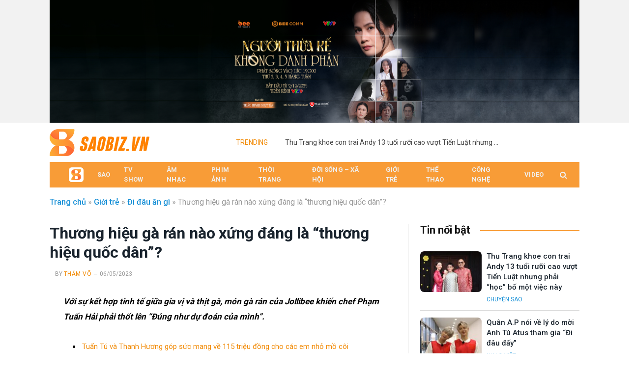

--- FILE ---
content_type: text/html; charset=UTF-8
request_url: https://saobiz.vn/thuong-hieu-ga-ran-nao-xung-dang-la-thuong-hieu-quoc-dan/
body_size: 27983
content:
<!DOCTYPE html><html lang="vi" class="s-light site-s-light"><head><meta charset="UTF-8" /><meta name="viewport" content="width=device-width, initial-scale=1" /><link rel="shortcut icon" type="image/png" href="/favicon.ico"/><link rel="icon" type="image/png" sizes="32x32" href="/favicon-32x32.png"><link rel="icon" type="image/png" sizes="16x16" href="/favicon-16x16.png"><meta name='robots' content='index, follow, max-image-preview:large, max-snippet:-1, max-video-preview:-1' /><style>img:is([sizes="auto" i], [sizes^="auto," i]) { contain-intrinsic-size: 3000px 1500px }</style><title>Thương hiệu gà rán nào xứng đáng là “thương hiệu quốc dân”? - Saobiz.vn</title><link rel="preload" as="font" href="https://saobiz.vn/wp-content/themes/smart-mag/css/icons/fonts/ts-icons.woff2?v2.3" type="font/woff2" crossorigin="anonymous" /><meta name="description" content="Với sự kết hợp tinh tế giữa gia vị và thịt gà, món gà rán của Jollibee khiến chef Phạm Tuấn Hải phải thốt lên &quot;Đúng như dự đoán của mình&quot;." /><link rel="canonical" href="https://saobiz.vn/thuong-hieu-ga-ran-nao-xung-dang-la-thuong-hieu-quoc-dan/" /><meta property="og:locale" content="vi_VN" /><meta property="og:type" content="article" /><meta property="og:title" content="Thương hiệu gà rán nào xứng đáng là “thương hiệu quốc dân”? - Saobiz.vn" /><meta property="og:description" content="Với sự kết hợp tinh tế giữa gia vị và thịt gà, món gà rán của Jollibee khiến chef Phạm Tuấn Hải phải thốt lên &quot;Đúng như dự đoán của mình&quot;." /><meta property="og:url" content="https://saobiz.vn/thuong-hieu-ga-ran-nao-xung-dang-la-thuong-hieu-quoc-dan/" /><meta property="og:site_name" content="Saobiz.vn" /><meta property="article:publisher" content="https://www.facebook.com/saobiz.vn" /><meta property="article:published_time" content="2023-05-06T09:54:36+00:00" /><meta property="og:image" content="https://saobiz.vn/wp-content/uploads/2023/05/thuong-hieu-ga-ran-nao-xung-dang-la-thuong-hieu-qu-6-scaled.jpg" /><meta property="og:image:width" content="2560" /><meta property="og:image:height" content="2286" /><meta property="og:image:type" content="image/jpeg" /><meta name="author" content="Thắm Võ" /><meta name="twitter:card" content="summary_large_image" /><meta name="twitter:label1" content="Được viết bởi" /><meta name="twitter:data1" content="Thắm Võ" /><meta name="twitter:label2" content="Ước tính thời gian đọc" /><meta name="twitter:data2" content="5 phút" /> <script type="application/ld+json" class="yoast-schema-graph">{"@context":"https://schema.org","@graph":[{"@type":"Article","@id":"https://saobiz.vn/thuong-hieu-ga-ran-nao-xung-dang-la-thuong-hieu-quoc-dan/#article","isPartOf":{"@id":"https://saobiz.vn/thuong-hieu-ga-ran-nao-xung-dang-la-thuong-hieu-quoc-dan/"},"author":{"name":"Thắm Võ","@id":"https://saobiz.vn/#/schema/person/01d3ae51709eabd379fb85b8ce3089cd"},"headline":"Thương hiệu gà rán nào xứng đáng là “thương hiệu quốc dân”?","datePublished":"2023-05-06T09:54:36+00:00","dateModified":"2023-05-06T09:54:36+00:00","mainEntityOfPage":{"@id":"https://saobiz.vn/thuong-hieu-ga-ran-nao-xung-dang-la-thuong-hieu-quoc-dan/"},"wordCount":1100,"publisher":{"@id":"https://saobiz.vn/#organization"},"image":{"@id":"https://saobiz.vn/thuong-hieu-ga-ran-nao-xung-dang-la-thuong-hieu-quoc-dan/#primaryimage"},"thumbnailUrl":"https://saobiz.vn/wp-content/uploads/2023/05/thuong-hieu-ga-ran-nao-xung-dang-la-thuong-hieu-qu-6-scaled.jpg","keywords":["gà rán","Đi đâu ăn gì","Jollibee","Chef Phạm Tuấn Hải"],"articleSection":["Đi đâu ăn gì"],"inLanguage":"vi"},{"@type":"WebPage","@id":"https://saobiz.vn/thuong-hieu-ga-ran-nao-xung-dang-la-thuong-hieu-quoc-dan/","url":"https://saobiz.vn/thuong-hieu-ga-ran-nao-xung-dang-la-thuong-hieu-quoc-dan/","name":"Thương hiệu gà rán nào xứng đáng là “thương hiệu quốc dân”? - Saobiz.vn","isPartOf":{"@id":"https://saobiz.vn/#website"},"primaryImageOfPage":{"@id":"https://saobiz.vn/thuong-hieu-ga-ran-nao-xung-dang-la-thuong-hieu-quoc-dan/#primaryimage"},"image":{"@id":"https://saobiz.vn/thuong-hieu-ga-ran-nao-xung-dang-la-thuong-hieu-quoc-dan/#primaryimage"},"thumbnailUrl":"https://saobiz.vn/wp-content/uploads/2023/05/thuong-hieu-ga-ran-nao-xung-dang-la-thuong-hieu-qu-6-scaled.jpg","datePublished":"2023-05-06T09:54:36+00:00","dateModified":"2023-05-06T09:54:36+00:00","description":"Với sự kết hợp tinh tế giữa gia vị và thịt gà, món gà rán của Jollibee khiến chef Phạm Tuấn Hải phải thốt lên \"Đúng như dự đoán của mình\".","breadcrumb":{"@id":"https://saobiz.vn/thuong-hieu-ga-ran-nao-xung-dang-la-thuong-hieu-quoc-dan/#breadcrumb"},"inLanguage":"vi","potentialAction":[{"@type":"ReadAction","target":["https://saobiz.vn/thuong-hieu-ga-ran-nao-xung-dang-la-thuong-hieu-quoc-dan/"]}]},{"@type":"ImageObject","inLanguage":"vi","@id":"https://saobiz.vn/thuong-hieu-ga-ran-nao-xung-dang-la-thuong-hieu-quoc-dan/#primaryimage","url":"https://saobiz.vn/wp-content/uploads/2023/05/thuong-hieu-ga-ran-nao-xung-dang-la-thuong-hieu-qu-6-scaled.jpg","contentUrl":"https://saobiz.vn/wp-content/uploads/2023/05/thuong-hieu-ga-ran-nao-xung-dang-la-thuong-hieu-qu-6-scaled.jpg","width":2560,"height":2286},{"@type":"BreadcrumbList","@id":"https://saobiz.vn/thuong-hieu-ga-ran-nao-xung-dang-la-thuong-hieu-quoc-dan/#breadcrumb","itemListElement":[{"@type":"ListItem","position":1,"name":"Trang chủ","item":"https://saobiz.vn/"},{"@type":"ListItem","position":2,"name":"Giới trẻ","item":"https://saobiz.vn/gioi-tre/"},{"@type":"ListItem","position":3,"name":"Đi đâu ăn gì","item":"https://saobiz.vn/gioi-tre/di-dau-an-gi/"},{"@type":"ListItem","position":4,"name":"Thương hiệu gà rán nào xứng đáng là “thương hiệu quốc dân”?"}]},{"@type":"WebSite","@id":"https://saobiz.vn/#website","url":"https://saobiz.vn/","name":"Saobiz.vn","description":"Chuyên trang về đời sống, thời trang showbiz","publisher":{"@id":"https://saobiz.vn/#organization"},"alternateName":"Saobiz.vn","potentialAction":[{"@type":"SearchAction","target":{"@type":"EntryPoint","urlTemplate":"https://saobiz.vn/?s={search_term_string}"},"query-input":"required name=search_term_string"}],"inLanguage":"vi"},{"@type":"Organization","@id":"https://saobiz.vn/#organization","name":"BEE ENTERTAINMENT","url":"https://saobiz.vn/","logo":{"@type":"ImageObject","inLanguage":"vi","@id":"https://saobiz.vn/#/schema/logo/image/","url":"https://saobiz.vn/wp-content/uploads/2023/03/logo-saobiz-1200x675-1.png","contentUrl":"https://saobiz.vn/wp-content/uploads/2023/03/logo-saobiz-1200x675-1.png","width":1200,"height":675,"caption":"BEE ENTERTAINMENT"},"image":{"@id":"https://saobiz.vn/#/schema/logo/image/"},"sameAs":["https://www.facebook.com/saobiz.vn"]},{"@type":"Person","@id":"https://saobiz.vn/#/schema/person/01d3ae51709eabd379fb85b8ce3089cd","name":"Thắm Võ","url":"https://saobiz.vn/author/thamvo/"}]}</script> <link rel='dns-prefetch' href='//fonts.googleapis.com' /><link rel="alternate" type="application/rss+xml" title="Dòng thông tin Saobiz.vn &raquo;" href="https://saobiz.vn/feed/" /><link rel="alternate" type="application/rss+xml" title="Saobiz.vn &raquo; Dòng bình luận" href="https://saobiz.vn/comments/feed/" /><link data-optimized="1" rel='stylesheet' id='wp-block-library-css' href='https://saobiz.vn/wp-content/litespeed/css/70440756ffca8bcd8251d2a3942d11dd.css?ver=4cb46' type='text/css' media='all' /><style id='classic-theme-styles-inline-css' type='text/css'>/*! This file is auto-generated */
.wp-block-button__link{color:#fff;background-color:#32373c;border-radius:9999px;box-shadow:none;text-decoration:none;padding:calc(.667em + 2px) calc(1.333em + 2px);font-size:1.125em}.wp-block-file__button{background:#32373c;color:#fff;text-decoration:none}</style><style id='global-styles-inline-css' type='text/css'>:root{--wp--preset--aspect-ratio--square: 1;--wp--preset--aspect-ratio--4-3: 4/3;--wp--preset--aspect-ratio--3-4: 3/4;--wp--preset--aspect-ratio--3-2: 3/2;--wp--preset--aspect-ratio--2-3: 2/3;--wp--preset--aspect-ratio--16-9: 16/9;--wp--preset--aspect-ratio--9-16: 9/16;--wp--preset--color--black: #000000;--wp--preset--color--cyan-bluish-gray: #abb8c3;--wp--preset--color--white: #ffffff;--wp--preset--color--pale-pink: #f78da7;--wp--preset--color--vivid-red: #cf2e2e;--wp--preset--color--luminous-vivid-orange: #ff6900;--wp--preset--color--luminous-vivid-amber: #fcb900;--wp--preset--color--light-green-cyan: #7bdcb5;--wp--preset--color--vivid-green-cyan: #00d084;--wp--preset--color--pale-cyan-blue: #8ed1fc;--wp--preset--color--vivid-cyan-blue: #0693e3;--wp--preset--color--vivid-purple: #9b51e0;--wp--preset--gradient--vivid-cyan-blue-to-vivid-purple: linear-gradient(135deg,rgba(6,147,227,1) 0%,rgb(155,81,224) 100%);--wp--preset--gradient--light-green-cyan-to-vivid-green-cyan: linear-gradient(135deg,rgb(122,220,180) 0%,rgb(0,208,130) 100%);--wp--preset--gradient--luminous-vivid-amber-to-luminous-vivid-orange: linear-gradient(135deg,rgba(252,185,0,1) 0%,rgba(255,105,0,1) 100%);--wp--preset--gradient--luminous-vivid-orange-to-vivid-red: linear-gradient(135deg,rgba(255,105,0,1) 0%,rgb(207,46,46) 100%);--wp--preset--gradient--very-light-gray-to-cyan-bluish-gray: linear-gradient(135deg,rgb(238,238,238) 0%,rgb(169,184,195) 100%);--wp--preset--gradient--cool-to-warm-spectrum: linear-gradient(135deg,rgb(74,234,220) 0%,rgb(151,120,209) 20%,rgb(207,42,186) 40%,rgb(238,44,130) 60%,rgb(251,105,98) 80%,rgb(254,248,76) 100%);--wp--preset--gradient--blush-light-purple: linear-gradient(135deg,rgb(255,206,236) 0%,rgb(152,150,240) 100%);--wp--preset--gradient--blush-bordeaux: linear-gradient(135deg,rgb(254,205,165) 0%,rgb(254,45,45) 50%,rgb(107,0,62) 100%);--wp--preset--gradient--luminous-dusk: linear-gradient(135deg,rgb(255,203,112) 0%,rgb(199,81,192) 50%,rgb(65,88,208) 100%);--wp--preset--gradient--pale-ocean: linear-gradient(135deg,rgb(255,245,203) 0%,rgb(182,227,212) 50%,rgb(51,167,181) 100%);--wp--preset--gradient--electric-grass: linear-gradient(135deg,rgb(202,248,128) 0%,rgb(113,206,126) 100%);--wp--preset--gradient--midnight: linear-gradient(135deg,rgb(2,3,129) 0%,rgb(40,116,252) 100%);--wp--preset--font-size--small: 13px;--wp--preset--font-size--medium: 20px;--wp--preset--font-size--large: 36px;--wp--preset--font-size--x-large: 42px;--wp--preset--spacing--20: 0.44rem;--wp--preset--spacing--30: 0.67rem;--wp--preset--spacing--40: 1rem;--wp--preset--spacing--50: 1.5rem;--wp--preset--spacing--60: 2.25rem;--wp--preset--spacing--70: 3.38rem;--wp--preset--spacing--80: 5.06rem;--wp--preset--shadow--natural: 6px 6px 9px rgba(0, 0, 0, 0.2);--wp--preset--shadow--deep: 12px 12px 50px rgba(0, 0, 0, 0.4);--wp--preset--shadow--sharp: 6px 6px 0px rgba(0, 0, 0, 0.2);--wp--preset--shadow--outlined: 6px 6px 0px -3px rgba(255, 255, 255, 1), 6px 6px rgba(0, 0, 0, 1);--wp--preset--shadow--crisp: 6px 6px 0px rgba(0, 0, 0, 1);}:where(.is-layout-flex){gap: 0.5em;}:where(.is-layout-grid){gap: 0.5em;}body .is-layout-flex{display: flex;}.is-layout-flex{flex-wrap: wrap;align-items: center;}.is-layout-flex > :is(*, div){margin: 0;}body .is-layout-grid{display: grid;}.is-layout-grid > :is(*, div){margin: 0;}:where(.wp-block-columns.is-layout-flex){gap: 2em;}:where(.wp-block-columns.is-layout-grid){gap: 2em;}:where(.wp-block-post-template.is-layout-flex){gap: 1.25em;}:where(.wp-block-post-template.is-layout-grid){gap: 1.25em;}.has-black-color{color: var(--wp--preset--color--black) !important;}.has-cyan-bluish-gray-color{color: var(--wp--preset--color--cyan-bluish-gray) !important;}.has-white-color{color: var(--wp--preset--color--white) !important;}.has-pale-pink-color{color: var(--wp--preset--color--pale-pink) !important;}.has-vivid-red-color{color: var(--wp--preset--color--vivid-red) !important;}.has-luminous-vivid-orange-color{color: var(--wp--preset--color--luminous-vivid-orange) !important;}.has-luminous-vivid-amber-color{color: var(--wp--preset--color--luminous-vivid-amber) !important;}.has-light-green-cyan-color{color: var(--wp--preset--color--light-green-cyan) !important;}.has-vivid-green-cyan-color{color: var(--wp--preset--color--vivid-green-cyan) !important;}.has-pale-cyan-blue-color{color: var(--wp--preset--color--pale-cyan-blue) !important;}.has-vivid-cyan-blue-color{color: var(--wp--preset--color--vivid-cyan-blue) !important;}.has-vivid-purple-color{color: var(--wp--preset--color--vivid-purple) !important;}.has-black-background-color{background-color: var(--wp--preset--color--black) !important;}.has-cyan-bluish-gray-background-color{background-color: var(--wp--preset--color--cyan-bluish-gray) !important;}.has-white-background-color{background-color: var(--wp--preset--color--white) !important;}.has-pale-pink-background-color{background-color: var(--wp--preset--color--pale-pink) !important;}.has-vivid-red-background-color{background-color: var(--wp--preset--color--vivid-red) !important;}.has-luminous-vivid-orange-background-color{background-color: var(--wp--preset--color--luminous-vivid-orange) !important;}.has-luminous-vivid-amber-background-color{background-color: var(--wp--preset--color--luminous-vivid-amber) !important;}.has-light-green-cyan-background-color{background-color: var(--wp--preset--color--light-green-cyan) !important;}.has-vivid-green-cyan-background-color{background-color: var(--wp--preset--color--vivid-green-cyan) !important;}.has-pale-cyan-blue-background-color{background-color: var(--wp--preset--color--pale-cyan-blue) !important;}.has-vivid-cyan-blue-background-color{background-color: var(--wp--preset--color--vivid-cyan-blue) !important;}.has-vivid-purple-background-color{background-color: var(--wp--preset--color--vivid-purple) !important;}.has-black-border-color{border-color: var(--wp--preset--color--black) !important;}.has-cyan-bluish-gray-border-color{border-color: var(--wp--preset--color--cyan-bluish-gray) !important;}.has-white-border-color{border-color: var(--wp--preset--color--white) !important;}.has-pale-pink-border-color{border-color: var(--wp--preset--color--pale-pink) !important;}.has-vivid-red-border-color{border-color: var(--wp--preset--color--vivid-red) !important;}.has-luminous-vivid-orange-border-color{border-color: var(--wp--preset--color--luminous-vivid-orange) !important;}.has-luminous-vivid-amber-border-color{border-color: var(--wp--preset--color--luminous-vivid-amber) !important;}.has-light-green-cyan-border-color{border-color: var(--wp--preset--color--light-green-cyan) !important;}.has-vivid-green-cyan-border-color{border-color: var(--wp--preset--color--vivid-green-cyan) !important;}.has-pale-cyan-blue-border-color{border-color: var(--wp--preset--color--pale-cyan-blue) !important;}.has-vivid-cyan-blue-border-color{border-color: var(--wp--preset--color--vivid-cyan-blue) !important;}.has-vivid-purple-border-color{border-color: var(--wp--preset--color--vivid-purple) !important;}.has-vivid-cyan-blue-to-vivid-purple-gradient-background{background: var(--wp--preset--gradient--vivid-cyan-blue-to-vivid-purple) !important;}.has-light-green-cyan-to-vivid-green-cyan-gradient-background{background: var(--wp--preset--gradient--light-green-cyan-to-vivid-green-cyan) !important;}.has-luminous-vivid-amber-to-luminous-vivid-orange-gradient-background{background: var(--wp--preset--gradient--luminous-vivid-amber-to-luminous-vivid-orange) !important;}.has-luminous-vivid-orange-to-vivid-red-gradient-background{background: var(--wp--preset--gradient--luminous-vivid-orange-to-vivid-red) !important;}.has-very-light-gray-to-cyan-bluish-gray-gradient-background{background: var(--wp--preset--gradient--very-light-gray-to-cyan-bluish-gray) !important;}.has-cool-to-warm-spectrum-gradient-background{background: var(--wp--preset--gradient--cool-to-warm-spectrum) !important;}.has-blush-light-purple-gradient-background{background: var(--wp--preset--gradient--blush-light-purple) !important;}.has-blush-bordeaux-gradient-background{background: var(--wp--preset--gradient--blush-bordeaux) !important;}.has-luminous-dusk-gradient-background{background: var(--wp--preset--gradient--luminous-dusk) !important;}.has-pale-ocean-gradient-background{background: var(--wp--preset--gradient--pale-ocean) !important;}.has-electric-grass-gradient-background{background: var(--wp--preset--gradient--electric-grass) !important;}.has-midnight-gradient-background{background: var(--wp--preset--gradient--midnight) !important;}.has-small-font-size{font-size: var(--wp--preset--font-size--small) !important;}.has-medium-font-size{font-size: var(--wp--preset--font-size--medium) !important;}.has-large-font-size{font-size: var(--wp--preset--font-size--large) !important;}.has-x-large-font-size{font-size: var(--wp--preset--font-size--x-large) !important;}
:where(.wp-block-post-template.is-layout-flex){gap: 1.25em;}:where(.wp-block-post-template.is-layout-grid){gap: 1.25em;}
:where(.wp-block-columns.is-layout-flex){gap: 2em;}:where(.wp-block-columns.is-layout-grid){gap: 2em;}
:root :where(.wp-block-pullquote){font-size: 1.5em;line-height: 1.6;}</style><link data-optimized="1" rel='stylesheet' id='dashicons-css' href='https://saobiz.vn/wp-content/litespeed/css/99142810280aad229d4505b52c60d277.css?ver=0db32' type='text/css' media='all' /><link data-optimized="1" rel='stylesheet' id='admin-bar-css' href='https://saobiz.vn/wp-content/litespeed/css/0264a2065fb6c182957ba52625c38480.css?ver=6f143' type='text/css' media='all' /><style id='admin-bar-inline-css' type='text/css'>/* Hide CanvasJS credits for P404 charts specifically */
    #p404RedirectChart .canvasjs-chart-credit {
        display: none !important;
    }
    
    #p404RedirectChart canvas {
        border-radius: 6px;
    }

    .p404-redirect-adminbar-weekly-title {
        font-weight: bold;
        font-size: 14px;
        color: #fff;
        margin-bottom: 6px;
    }

    #wpadminbar #wp-admin-bar-p404_free_top_button .ab-icon:before {
        content: "\f103";
        color: #dc3545;
        top: 3px;
    }
    
    #wp-admin-bar-p404_free_top_button .ab-item {
        min-width: 80px !important;
        padding: 0px !important;
    }
    
    /* Ensure proper positioning and z-index for P404 dropdown */
    .p404-redirect-adminbar-dropdown-wrap { 
        min-width: 0; 
        padding: 0;
        position: static !important;
    }
    
    #wpadminbar #wp-admin-bar-p404_free_top_button_dropdown {
        position: static !important;
    }
    
    #wpadminbar #wp-admin-bar-p404_free_top_button_dropdown .ab-item {
        padding: 0 !important;
        margin: 0 !important;
    }
    
    .p404-redirect-dropdown-container {
        min-width: 340px;
        padding: 18px 18px 12px 18px;
        background: #23282d !important;
        color: #fff;
        border-radius: 12px;
        box-shadow: 0 8px 32px rgba(0,0,0,0.25);
        margin-top: 10px;
        position: relative !important;
        z-index: 999999 !important;
        display: block !important;
        border: 1px solid #444;
    }
    
    /* Ensure P404 dropdown appears on hover */
    #wpadminbar #wp-admin-bar-p404_free_top_button .p404-redirect-dropdown-container { 
        display: none !important;
    }
    
    #wpadminbar #wp-admin-bar-p404_free_top_button:hover .p404-redirect-dropdown-container { 
        display: block !important;
    }
    
    #wpadminbar #wp-admin-bar-p404_free_top_button:hover #wp-admin-bar-p404_free_top_button_dropdown .p404-redirect-dropdown-container {
        display: block !important;
    }
    
    .p404-redirect-card {
        background: #2c3338;
        border-radius: 8px;
        padding: 18px 18px 12px 18px;
        box-shadow: 0 2px 8px rgba(0,0,0,0.07);
        display: flex;
        flex-direction: column;
        align-items: flex-start;
        border: 1px solid #444;
    }
    
    .p404-redirect-btn {
        display: inline-block;
        background: #dc3545;
        color: #fff !important;
        font-weight: bold;
        padding: 5px 22px;
        border-radius: 8px;
        text-decoration: none;
        font-size: 17px;
        transition: background 0.2s, box-shadow 0.2s;
        margin-top: 8px;
        box-shadow: 0 2px 8px rgba(220,53,69,0.15);
        text-align: center;
        line-height: 1.6;
    }
    
    .p404-redirect-btn:hover {
        background: #c82333;
        color: #fff !important;
        box-shadow: 0 4px 16px rgba(220,53,69,0.25);
    }
    
    /* Prevent conflicts with other admin bar dropdowns */
    #wpadminbar .ab-top-menu > li:hover > .ab-item,
    #wpadminbar .ab-top-menu > li.hover > .ab-item {
        z-index: auto;
    }
    
    #wpadminbar #wp-admin-bar-p404_free_top_button:hover > .ab-item {
        z-index: 999998 !important;
    }</style><link data-optimized="1" rel='stylesheet' id='crp-style-text-only-css' href='https://saobiz.vn/wp-content/litespeed/css/c66ba0b3cce9dfafec5a37db1b25df4b.css?ver=94b7c' type='text/css' media='all' /><link data-optimized="1" rel='stylesheet' id='smartmag-core-css' href='https://saobiz.vn/wp-content/litespeed/css/f5ef159ff66ccfc0cd6ca7a25b201677.css?ver=0c1ff' type='text/css' media='all' /><link data-optimized="1" rel='stylesheet' id='smartmag-magnific-popup-css' href='https://saobiz.vn/wp-content/litespeed/css/bdd71ff753beb47aed9dba83012e0bbe.css?ver=c1689' type='text/css' media='all' /><link data-optimized="1" rel='stylesheet' id='font-awesome4-css' href='https://saobiz.vn/wp-content/litespeed/css/1570637be56130e5a6181fa4f0cc04f5.css?ver=242ff' type='text/css' media='all' /><link data-optimized="1" rel='stylesheet' id='smartmag-icons-css' href='https://saobiz.vn/wp-content/litespeed/css/b253ccccd41b511a2632c6e074e3b836.css?ver=d06d8' type='text/css' media='all' /><link data-optimized="1" rel='stylesheet' id='smartmag-skin-css' href='https://saobiz.vn/wp-content/litespeed/css/50e06727b479cd0daf4b5182587c4698.css?ver=d3f6d' type='text/css' media='all' /><style id='smartmag-skin-inline-css' type='text/css'>:root { --c-main: #f18903;
--c-main-rgb: 241,137,3;
--text-font: "Roboto", system-ui, -apple-system, "Segoe UI", Arial, sans-serif;
--body-font: "Roboto", system-ui, -apple-system, "Segoe UI", Arial, sans-serif;
--ui-font: "Roboto", system-ui, -apple-system, "Segoe UI", Arial, sans-serif;
--title-font: "Roboto", system-ui, -apple-system, "Segoe UI", Arial, sans-serif;
--h-font: "Roboto", system-ui, -apple-system, "Segoe UI", Arial, sans-serif;
--title-font: "Roboto", system-ui, -apple-system, "Segoe UI", Arial, sans-serif;
--h-font: "Roboto", system-ui, -apple-system, "Segoe UI", Arial, sans-serif;
--main-width: 1078px;
--wrap-padding: 35px; }
.s-light { --body-color: #000000; --c-excerpts: #000000; }
.post-content { color: #000000; }
.breadcrumbs { font-size: 16px; }
.smart-head-main .smart-head-top { --head-h: 38px; background-color: #f9f9f9; }
.s-dark .smart-head-main .smart-head-top,
.smart-head-main .s-dark.smart-head-top { background-color: #595959; }
.smart-head-main .smart-head-mid { --head-h: 110px; }
.smart-head-main .smart-head-bot { --head-h: 52px; background-color: #f89c37; border-bottom-width: 2px; border-bottom-color: var(--c-main); }
.navigation-main .menu > li > a { font-size: 15px; font-weight: 500; letter-spacing: .011em; }
.navigation-main { --nav-items-space: 16px; }
.navigation-main .menu > li > a:after { display: none; }
.s-dark .navigation-main { --c-nav-hov: #ffffff; }
.s-dark .navigation { --c-nav-hov-bg: rgba(255,255,255,0.1); }
.smart-head-mobile .smart-head-mid { --head-h: 50px; }
.smart-head-main .spc-social { --spc-social-fs: 15px; }
.smart-head-main .offcanvas-toggle { transform: scale(.65); }
.upper-footer .block-head .heading { color: #555555; font-size: 12px; }
.main-footer .upper-footer { background-color: #f9f9f9; color: #333333; }
.main-footer .lower-footer { background-color: #efefef; }
.lower-footer { color: #333333; }
.main-footer .lower-footer { --c-links: #ffffff; --c-foot-menu: #ffffff; }
.post-meta .post-cat > a { color: #168fd6; }
.cat-labels .category { background-color: #168fd6; border-radius: 4px; }
.loop-grid .ratio-is-custom { padding-bottom: calc(100% / 1.88); }
.list-post { --list-p-media-width: 40%; --list-p-media-max-width: 85%; }
.list-post .media:not(i) { --list-p-media-max-width: 40%; }
.loop-small .ratio-is-custom { padding-bottom: calc(100% / 1.149); }
.loop-small .media:not(i) { max-width: 75px; }
.entry-content { font-size: 17px; }
.s-head-modern-a .post-title { font-size: 32px; }
.a-wrap-1 { background-color: #f2f2f2; }
.a-wrap-1:not(._) { padding-top: 0px; padding-bottom: 0px; margin-top: 0px; margin-bottom: 0px; }
@media (min-width: 940px) and (max-width: 1200px) { .navigation-main .menu > li > a { font-size: calc(10px + (15px - 10px) * .7); } }
@media (min-width: 768px) and (max-width: 940px) { .ts-contain, .main { padding-left: 35px; padding-right: 35px; } }
@media (max-width: 767px) { .ts-contain, .main { padding-left: 10px; padding-right: 10px; }
.s-head-modern-a .post-title { font-size: 26px; } }</style><link rel='stylesheet' id='smartmag-gfonts-custom-css' href='https://fonts.googleapis.com/css?family=Roboto%3A400%2C500%2C600%2C700&#038;display=swap' type='text/css' media='all' /> <script data-optimized="1" type="text/javascript" src="https://saobiz.vn/wp-content/litespeed/js/50e5c8316b0eb95e64fce1a4ab6fd079.js?ver=6733c" id="sphere-post-views-js"></script> <script type="text/javascript" id="sphere-post-views-js-after">/*  */
var Sphere_PostViews = {"ajaxUrl":"https:\/\/saobiz.vn\/quantriweb-saobiz\/admin-ajax.php?sphere_post_views=1","sampling":0,"samplingRate":10,"repeatCountDelay":1,"postID":7873,"token":"201d4df25a"}
/*  */</script> <script type="text/javascript" src="https://saobiz.vn/wp-includes/js/jquery/jquery.min.js?ver=3.7.1" id="jquery-core-js"></script> <script data-optimized="1" type="text/javascript" src="https://saobiz.vn/wp-content/litespeed/js/d39c40f64f10e9cbc5f89a4a2e3c43e8.js?ver=9c9ef" id="jquery-migrate-js"></script> <link rel="https://api.w.org/" href="https://saobiz.vn/wp-json/" /><link rel="alternate" title="JSON" type="application/json" href="https://saobiz.vn/wp-json/wp/v2/posts/7873" /><link rel="EditURI" type="application/rsd+xml" title="RSD" href="https://saobiz.vn/xmlrpc.php?rsd" /><meta name="generator" content="WordPress 6.7.2" /><link rel='shortlink' href='https://saobiz.vn/?p=7873' /><link rel="alternate" title="oNhúng (JSON)" type="application/json+oembed" href="https://saobiz.vn/wp-json/oembed/1.0/embed?url=https%3A%2F%2Fsaobiz.vn%2Fthuong-hieu-ga-ran-nao-xung-dang-la-thuong-hieu-quoc-dan%2F" /><link rel="alternate" title="oNhúng (XML)" type="text/xml+oembed" href="https://saobiz.vn/wp-json/oembed/1.0/embed?url=https%3A%2F%2Fsaobiz.vn%2Fthuong-hieu-ga-ran-nao-xung-dang-la-thuong-hieu-quoc-dan%2F&#038;format=xml" /> <script>var BunyadSchemeKey = 'bunyad-scheme';
		(() => {
			const d = document.documentElement;
			const c = d.classList;
			const scheme = localStorage.getItem(BunyadSchemeKey);
			if (scheme) {
				d.dataset.origClass = c;
				scheme === 'dark' ? c.remove('s-light', 'site-s-light') : c.remove('s-dark', 'site-s-dark');
				c.add('site-s-' + scheme, 's-' + scheme);
			}
		})();</script> <link rel="icon" href="https://saobiz.vn/wp-content/uploads/2023/03/cropped-logo-saobiz-favicon-512-32x32.png" sizes="32x32" /><link rel="icon" href="https://saobiz.vn/wp-content/uploads/2023/03/cropped-logo-saobiz-favicon-512-192x192.png" sizes="192x192" /><link rel="apple-touch-icon" href="https://saobiz.vn/wp-content/uploads/2023/03/cropped-logo-saobiz-favicon-512-180x180.png" /><meta name="msapplication-TileImage" content="https://saobiz.vn/wp-content/uploads/2023/03/cropped-logo-saobiz-favicon-512-270x270.png" /><style type="text/css" id="wp-custom-css">#theh1 {display: none;}

/* Mobile menu */
.off-canvas-head {padding-top: 10px; margin-bottom: 0px;}

.mobile-menu li a {color: #fff; font-size:18px;}

.mobile-menu li li a {color: #fff; font-size:16px;}

.mobile-menu li {
    border-bottom: 1px solid #555;}

.off-canvas .spc-social {
	--spc-social-fs: 27px;}

.off-canvas .spc-social i.icon.tsi.tsi-facebook {color:blue;}

.off-canvas .spc-social i.icon.tsi.tsi-youtube-play {color:red;}

.off-canvas .spc-social i.icon.tsi.tsi-tiktok {color:#ff00b1;}

/* ------ */
.navigation .menu > li > a {font-size:13px; font-weight: 700; padding: 0 14px;}

.navigation .menu > li li a:hover {background:#f89c37;}

/* top header ads */
.smart-head-main .smart-head-top {
    --head-h: 250px; padding:0 0; background-color: #f9f9f9;}

.smart-head .items-center:not(.empty) {
    padding-left: 0; padding-right: 0;}

/* Main header */
.smart-head-main .smart-head-mid {
    --head-h: 80px;}

/* Category / Archive */

.loop-list .l-post .post-meta-items.meta-below .meta-item.post-author {display:none;}

.archive-heading {display:none;}

.grid-overlay .post-meta > :last-child {display:none;}

.cat-labels a:last-child, .cat-labels .category:last-child {font-size: 11px; font-weight: normal;}

.feat-grid-d .item-small .grid-overlay .meta-contrast a.category {
    font-size: 11px;}

.grid-overlay .meta-contrast a, .grid-overlay .meta-contrast .meta-item, .grid-overlay .meta-contrast time {
    font-size: 22px; font-weight: 700;}

.list-post .post-title {
    font-size: 20px; font-weight: 700; margin-top: 0;}

/*.loop-list .l-post .post-meta .meta-above {display: none;} */

.loop-list .list-post .content {padding-top:0;} 

.loop-list-sep {--grid-row-gap: 35px;}

@media (max-width: 767px)
{
.loop-list	.l-post .excerpt p:last-of-type {display:none;}

.list-post.grid-on-sm .media {
    margin-bottom: 10px;}
}

/* @media (max-width: 540px)
{
.list-post .post-title {font-weight: 500;}
} */

/* Grid Nổi bật Category */
.feat-grid-d .item-small .grid-overlay .meta-contrast a {font-size:18px}

.feat-grid-d .item-small .grid-overlay .meta-contrast a {font-size:15px;}

/* POST */
/*
.s-head-modern div.post-meta-items.meta-below {display:none;} 

.post-meta .meta-above .has-icon:not(:first-child) {display: none;}

.post-meta .has-icon {display: none;}
*/
.s-head-modern .cat-labels {
   display:none;}

.l-post .excerpt {font-size: 16px; line-height: 1.4; color: #333;}

.post-meta .post-cat > a {font-size:13px; font-weight:normal; letter-spacing:unset;}

.post-title a:hover {text-decoration: unset;}

.grid-post .post-title:before {display:none;}

.grid-post .post-title {padding-left:0;}

.post-share-bot .info {display:none;}

.breadcrumbs a {color:#168fd6; font-weight: 500;}

p.nocomments {display:none;}

.l-post .c-overlay.p-center {
    top: 85%; left: 90%;}

/* SIDEBAR */
.block-head-e:after, .block-head-e:before {background-color: #f89c37;}

.main-sidebar .block-head-e2 .heading, .elementor-element .elementor-widget-container .block-head-e2 .heading { font-size: 22px;}

.main-sidebar .post-meta .post-cat > a {
    font-size: 12px;}

/*
.main-sidebar .grid-post .post-meta .meta-above {display:none;}

.main-sidebar .post-meta .meta-above {display:none;}

.main-sidebar div.post-meta-items.meta-below {display:none;}

.main-sidebar .l-post .excerpt {display:none;} 

.main-sidebar .grid-post .media {margin-bottom: 0;}*/

/* Sidebar Tin nổi bật 
.main-sidebar .loop-grid .post-meta h2.is-title.post-title {font-size:18px; font-weight:700;} 

.main-sidebar .block-highlights .loop-small .small-post .content h4.is-title.post-title {font-size:15px; margin-top:0; font-weight:500;} 

.main-sidebar .block-highlights .loop-small .small-post .content {margin-top:0;} */

/* Sidebar Tin nổi bật - Tin mới nhất */

.main-sidebar .small-post .post-title {
    margin: 0 0 5px 0; font-size: 15px;
	font-weight: 500; }

.main-sidebar .small-post .media {max-width: 125px; width:125px; margin-right: 10px;}

.main-sidebar .small-post .content {margin-top: 0;}


/* SIDEBAR HOME */
.elementor-425 .elementor-element.elementor-element-8e2467a .elementor-element .elementor-widget-container .loop-grid .post-meta h2.is-title.post-title, .elementor-425 .elementor-element.elementor-element-cec84ab .elementor-element .elementor-widget-container .loop-grid .post-meta h2.is-title.post-title, .elementor-425 .elementor-element.elementor-element-2efc184 .elementor-element .elementor-widget-container .loop-grid .post-meta h2.is-title.post-title, .elementor-425 .elementor-element.elementor-element-21198f0 .elementor-element .elementor-widget-container .loop-grid .post-meta h2.is-title.post-title, .elementor-425 .elementor-element.elementor-element-0f2aab8 .elementor-element .elementor-widget-container .loop-grid .post-meta h2.is-title.post-title {font-size:18px; font-weight:700;}

.elementor-element .elementor-widget-container .grid-post .media {margin-bottom: 8px;}

.elementor-element .elementor-widget-container h4.is-title.post-title {font-size:16px;}


/* related post */
.related-posts .block-head-a .heading {
    font-size: 20px; font-weight:700; text-transform:none;}

.related-posts .grid-post .media {margin-bottom: 6px;}

.related-posts .grid-post h2.is-title.post-title {font-size:16px; font-weight:500;}

/* FOOTER 
.main-footer .widget-about .logo-text {display: none;}

.main-footer.cols-gap-lg.footer-classic.s-dark.s-dark .spc-social-b .service {background: #f6643d;}

.main-footer .upper-footer .block-head-h {
    --space-below: 10px;}

.main-footer .fa:before {
    color: #f89c37;}

.main-footer .textwidget a {color:#000;}
.main-footer .textwidget a:hover {color:#f89c37;}

.main-footer .classic-footer-lower .inner {font-size: 12px;} */

/* FOOTER 2 */

.main-footer .widget-about .logo-text {display: none;}

.main-footer.cols-gap-lg.footer-classic.s-dark.s-dark .spc-social-b .service {background: #f6643d;}

.main-footer .upper-footer .block-head-h {    --space-below: 12px;
    border-bottom: 1px solid #d9d9d9;}

.main-footer .fa:before {
    color: #f89c37;}

.main-footer .textwidget a {color:#000;}
.main-footer .textwidget a:hover {color:#f89c37;}

.main-footer .classic-footer-lower .inner {font-size: 12px; font-weight:500;}

.main-footer .base-text, .main-footer .textwidget {font-size: 12px;}

.upper-footer > .wrap {
    padding-top: 20px;
    padding-bottom: 40px;}

.main-footer img {max-width: 30%;}

.classic-footer-lower .links {
    font-size: 14px;}

.main-footer .upper-footer .widget {
    margin-bottom: 30px;}

.main-footer img {max-width:100%;}

/* Breadcrumb 
.breadcrumb_last {display:none;} */

/* format Related link auto*/
.crp_related.crp-text-only {
   font-size:15px;}

.crp_related.crp-text-only li::marker {
   color:#f18903;}

/* Bo góc tất cả hình ảnh */
.l-post .media {border-radius:8px;}

/* Format nút Xem thêm trong list Tin mới nhất */
.load-button-a { color: #fff;
background: #f89c37; border-radius: 20px;}

/* Full Width Image Long Form Page */
.full-width-image img {
    width: 100vw; /* 100% của chiều rộng viewport (màn hình) */
    position: relative;
    left: 50%;
    right: 50%;
    margin-left: -50vw;
    margin-right: -50vw;
    max-width: none; /* Đảm bảo không bị giới hạn chiều rộng bởi theme */
    height: auto; /* Giữ tỷ lệ khung hình của ảnh */
    display: block; /* Tránh khoảng trắng thừa bên dưới ảnh */
}

/* Xóa Ads chèn giữa bài viết full width page */
div.post-content.cf.entry-content.content-spacious-full .a-wrap-8 {display: none;}

/* Quốc tang màu đen
.smart-head .logo-image {filter: grayscale(100%);}

.smart-head-main .smart-head-bot {
    background-color: #878787;} /*</style><style type="text/css">/** Mega Menu CSS: fs **/</style> <script async src="https://www.googletagmanager.com/gtag/js?id=G-VSJHP2MDFT"></script> <script>window.dataLayer = window.dataLayer || [];
  function gtag(){dataLayer.push(arguments);}
  gtag('js', new Date());

  gtag('config', 'G-VSJHP2MDFT');</script> </head><body class="post-template-default single single-post postid-7873 single-format-standard right-sidebar post-layout-modern post-cat-53 has-lb has-lb-sm has-sb-sep layout-normal elementor-default elementor-kit-7"><div class="main-wrap"><div class="a-wrap a-wrap-base a-wrap-1 a-wrap-bg"><div style="max-width:1078px;"><div id="metaslider-id-13553" style="width: 100%;" class="ml-slider-3-37-0 metaslider metaslider-flex metaslider-13553 ml-slider ms-theme-default nav-hidden" role="region" aria-roledescription="Slideshow" aria-label="New Slideshow"><div id="metaslider_container_13553"><div id="metaslider_13553"><ul aria-live="polite" class="slides"><li style="display: block; width: 100%;" class="slide-34645 ms-image" aria-roledescription="slide" aria-label="slide-34645"><img src="https://saobiz.vn/wp-content/uploads/2025/11/TOP-BANNER-SAOBIZ.png" height="250" width="1078" alt="NGười thừa kế không danh phận" class="slider-13553 slide-34645" /></li><li style="display: none; width: 100%;" class="slide-16305 ms-image" aria-roledescription="slide" aria-label="slide-16305"><a href="https://sakos.vn/" target="_blank"><img src="https://saobiz.vn/wp-content/uploads/2024/02/Sakos-bao-hanh-tan-nha-1.png" height="250" width="1078" alt="Sakos - Bảo hành tận nhà" class="slider-13553 slide-16305" /></a></li><li style="display: none; width: 100%;" class="slide-15095 ms-image" aria-roledescription="slide" aria-label="slide-15095"><img src="https://saobiz.vn/wp-content/uploads/2023/11/banner-saobiz-top-500.jpg" height="250" width="1078" alt="Bee Comm - Top 500 Doanh nghiệp tư nhân lớn nhất Việt Nam 2023" class="slider-13553 slide-15095" /></li><li style="display: none; width: 100%;" class="slide-14992 ms-image" aria-roledescription="slide" aria-label="slide-14992"><a href="https://beecomm.com.vn/" target="_blank"><img src="https://saobiz.vn/wp-content/uploads/2023/11/Bee-Comm-15-nam-saobiz.jpg" height="250" width="1078" alt="Bee Comm 15 năm" class="slider-13553 slide-14992" /></a></li></ul></div></div></div></div></div><div class="off-canvas-backdrop"></div><div class="mobile-menu-container off-canvas" id="off-canvas"><div class="off-canvas-head">
<a href="#" class="close"><i class="tsi tsi-times"></i></a><div class="ts-logo">
<img class="logo-mobile logo-image logo-image-dark" src="https://saobiz.vn/wp-content/uploads/2022/10/logo-saobiz-55.png" width="102" height="28" alt="Saobiz.vn"/><img class="logo-mobile logo-image" src="https://saobiz.vn/wp-content/uploads/2022/10/logo-saobiz-55.png" width="102" height="28" alt="Saobiz.vn"/></div></div><div class="off-canvas-content"><ul id="menu-mobile-menu" class="mobile-menu"><li id="menu-item-3116" class="menu-item menu-item-type-custom menu-item-object-custom menu-item-3116"><a href="/">Trang nhất</a></li><li id="menu-item-2734" class="menu-item menu-item-type-taxonomy menu-item-object-category menu-item-has-children menu-item-2734"><a href="https://saobiz.vn/sao/">Sao</a><ul class="sub-menu"><li id="menu-item-2735" class="menu-item menu-item-type-taxonomy menu-item-object-category menu-item-2735"><a href="https://saobiz.vn/sao/chuyen-sao/">Chuyện Sao</a></li><li id="menu-item-2736" class="menu-item menu-item-type-taxonomy menu-item-object-category menu-item-2736"><a href="https://saobiz.vn/sao/hau-truong/">Hậu trường</a></li></ul></li><li id="menu-item-4152" class="menu-item menu-item-type-taxonomy menu-item-object-category menu-item-has-children menu-item-4152"><a href="https://saobiz.vn/tv-show/">TV Show</a><ul class="sub-menu"><li id="menu-item-4153" class="menu-item menu-item-type-taxonomy menu-item-object-category menu-item-4153"><a href="https://saobiz.vn/tv-show/show-hay/">Show hay</a></li><li id="menu-item-4154" class="menu-item menu-item-type-taxonomy menu-item-object-category menu-item-4154"><a href="https://saobiz.vn/tv-show/tv-show-video/">Video</a></li></ul></li><li id="menu-item-2740" class="menu-item menu-item-type-taxonomy menu-item-object-category menu-item-has-children menu-item-2740"><a href="https://saobiz.vn/am-nhac/">Âm nhạc</a><ul class="sub-menu"><li id="menu-item-2741" class="menu-item menu-item-type-taxonomy menu-item-object-category menu-item-2741"><a href="https://saobiz.vn/am-nhac/nhac-viet/">Nhạc Việt</a></li><li id="menu-item-2742" class="menu-item menu-item-type-taxonomy menu-item-object-category menu-item-2742"><a href="https://saobiz.vn/am-nhac/chau-a/">Châu Á</a></li><li id="menu-item-2743" class="menu-item menu-item-type-taxonomy menu-item-object-category menu-item-2743"><a href="https://saobiz.vn/am-nhac/us-uk/">US/UK</a></li></ul></li><li id="menu-item-2744" class="menu-item menu-item-type-taxonomy menu-item-object-category menu-item-has-children menu-item-2744"><a href="https://saobiz.vn/phim-anh/">Phim ảnh</a><ul class="sub-menu"><li id="menu-item-2745" class="menu-item menu-item-type-taxonomy menu-item-object-category menu-item-2745"><a href="https://saobiz.vn/phim-anh/phim-viet/">Phim Việt</a></li><li id="menu-item-2746" class="menu-item menu-item-type-taxonomy menu-item-object-category menu-item-2746"><a href="https://saobiz.vn/phim-anh/phim-nuoc-ngoai/">Phim nước ngoài</a></li><li id="menu-item-25264" class="menu-item menu-item-type-taxonomy menu-item-object-category menu-item-25264"><a href="https://saobiz.vn/phim-anh/gio-vang-phim-viet/">Giờ vàng phim Việt</a></li></ul></li><li id="menu-item-2747" class="menu-item menu-item-type-taxonomy menu-item-object-category menu-item-has-children menu-item-2747"><a href="https://saobiz.vn/thoi-trang/">Thời trang</a><ul class="sub-menu"><li id="menu-item-2748" class="menu-item menu-item-type-taxonomy menu-item-object-category menu-item-2748"><a href="https://saobiz.vn/thoi-trang/lam-dep/">Làm đẹp</a></li><li id="menu-item-2749" class="menu-item menu-item-type-taxonomy menu-item-object-category menu-item-2749"><a href="https://saobiz.vn/thoi-trang/nguoi-dep-hoa-hau/">Người đẹp &#8211; Hoa hậu</a></li><li id="menu-item-2750" class="menu-item menu-item-type-taxonomy menu-item-object-category menu-item-2750"><a href="https://saobiz.vn/thoi-trang/bi-mat-lang-mot/">Bí mật làng mốt</a></li></ul></li><li id="menu-item-2751" class="menu-item menu-item-type-taxonomy menu-item-object-category menu-item-has-children menu-item-2751"><a href="https://saobiz.vn/doi-song-xa-hoi/">Đời sống &#8211; Xã hội</a><ul class="sub-menu"><li id="menu-item-2752" class="menu-item menu-item-type-taxonomy menu-item-object-category menu-item-2752"><a href="https://saobiz.vn/doi-song-xa-hoi/chuyen-do-day/">Chuyện đó đây</a></li><li id="menu-item-2753" class="menu-item menu-item-type-taxonomy menu-item-object-category menu-item-2753"><a href="https://saobiz.vn/doi-song-xa-hoi/lifestyle/">Lifestyle</a></li><li id="menu-item-13096" class="menu-item menu-item-type-taxonomy menu-item-object-category menu-item-13096"><a href="https://saobiz.vn/doi-song-xa-hoi/song-khoe/">Sống khỏe</a></li></ul></li><li id="menu-item-2754" class="menu-item menu-item-type-taxonomy menu-item-object-category current-post-ancestor menu-item-has-children menu-item-2754"><a href="https://saobiz.vn/gioi-tre/">Giới trẻ</a><ul class="sub-menu"><li id="menu-item-2756" class="menu-item menu-item-type-taxonomy menu-item-object-category menu-item-2756"><a href="https://saobiz.vn/gioi-tre/yeu/">Yêu</a></li><li id="menu-item-2755" class="menu-item menu-item-type-taxonomy menu-item-object-category menu-item-2755"><a href="https://saobiz.vn/gioi-tre/hoc-duong/">Học đường</a></li><li id="menu-item-2757" class="menu-item menu-item-type-taxonomy menu-item-object-category current-post-ancestor current-menu-parent current-post-parent menu-item-2757"><a href="https://saobiz.vn/gioi-tre/di-dau-an-gi/">Đi đâu ăn gì</a></li><li id="menu-item-2758" class="menu-item menu-item-type-taxonomy menu-item-object-category menu-item-2758"><a href="https://saobiz.vn/gioi-tre/the-gioi-mua-sam/">Thế giới mua sắm</a></li></ul></li><li id="menu-item-2759" class="menu-item menu-item-type-taxonomy menu-item-object-category menu-item-has-children menu-item-2759"><a href="https://saobiz.vn/the-thao/">Thể thao</a><ul class="sub-menu"><li id="menu-item-2760" class="menu-item menu-item-type-taxonomy menu-item-object-category menu-item-2760"><a href="https://saobiz.vn/the-thao/bong-da/">Bóng đá</a></li><li id="menu-item-2761" class="menu-item menu-item-type-taxonomy menu-item-object-category menu-item-2761"><a href="https://saobiz.vn/the-thao/sao-sport/">Sao &#8211; Sport</a></li><li id="menu-item-2762" class="menu-item menu-item-type-taxonomy menu-item-object-category menu-item-2762"><a href="https://saobiz.vn/the-thao/the-thao-khac/">Khác</a></li></ul></li><li id="menu-item-2763" class="menu-item menu-item-type-taxonomy menu-item-object-category menu-item-has-children menu-item-2763"><a href="https://saobiz.vn/cong-nghe/">Công nghệ</a><ul class="sub-menu"><li id="menu-item-2764" class="menu-item menu-item-type-taxonomy menu-item-object-category menu-item-2764"><a href="https://saobiz.vn/cong-nghe/san-pham/">Sản phẩm</a></li><li id="menu-item-2765" class="menu-item menu-item-type-taxonomy menu-item-object-category menu-item-2765"><a href="https://saobiz.vn/cong-nghe/xe/">Xe</a></li><li id="menu-item-2766" class="menu-item menu-item-type-taxonomy menu-item-object-category menu-item-2766"><a href="https://saobiz.vn/cong-nghe/game/">Game</a></li><li id="menu-item-2767" class="menu-item menu-item-type-taxonomy menu-item-object-category menu-item-2767"><a href="https://saobiz.vn/cong-nghe/cong-nghe-khac/">Khác</a></li></ul></li><li id="menu-item-2730" class="menu-item menu-item-type-taxonomy menu-item-object-category menu-item-has-children menu-item-2730"><a href="https://saobiz.vn/video/">Video</a><ul class="sub-menu"><li id="menu-item-2731" class="menu-item menu-item-type-taxonomy menu-item-object-category menu-item-2731"><a href="https://saobiz.vn/video/showbiz-24h/">Showbiz 24h</a></li><li id="menu-item-2732" class="menu-item menu-item-type-taxonomy menu-item-object-category menu-item-2732"><a href="https://saobiz.vn/video/chuyen-doi/">Chuyện đời</a></li><li id="menu-item-2733" class="menu-item menu-item-type-taxonomy menu-item-object-category menu-item-2733"><a href="https://saobiz.vn/video/vui-doc-la/">Vui &#8211; Độc &#8211; Lạ</a></li></ul></li></ul><div class="spc-social-block spc-social spc-social-b smart-head-social">
<a href="https://www.facebook.com/saobiz.vn" class="link service s-facebook" target="_blank" rel="noopener">
<i class="icon tsi tsi-facebook"></i>
<span class="visuallyhidden">Facebook</span>
</a>
<a href="https://www.youtube.com/@saobizvn" class="link service s-youtube" target="_blank" rel="noopener">
<i class="icon tsi tsi-youtube-play"></i>
<span class="visuallyhidden">YouTube</span>
</a>
<a href="https://www.tiktok.com/@saobiz.vn" class="link service s-tiktok" target="_blank" rel="noopener">
<i class="icon tsi tsi-tiktok"></i>
<span class="visuallyhidden">TikTok</span>
</a></div></div></div><div class="smart-head smart-head-a smart-head-main" id="smart-head" data-sticky="auto" data-sticky-type="fixed" data-sticky-full="1"><div class="smart-head-row smart-head-mid is-light smart-head-row-full"><div class="inner wrap"><div class="items items-left ">
<a href="https://saobiz.vn/" title="Saobiz.vn" rel="home" class="logo-link ts-logo logo-is-image">
<span>
<img src="https://saobiz.vn/wp-content/uploads/2022/10/logo-saobiz-55.png" class="logo-image logo-image-dark" alt="Saobiz.vn" width="203" height="55"/><img src="https://saobiz.vn/wp-content/uploads/2022/10/logo-saobiz-55.png" class="logo-image" alt="Saobiz.vn" width="203" height="55"/>
</span>
</a></div><div class="items items-center empty"></div><div class="items items-right "><div class="trending-ticker" data-delay="8">
<span class="heading">Trending</span><ul><li><a href="https://saobiz.vn/thu-trang-khoe-con-trai-andy-13-tuoi-ruoi-cao-vuot-tien-luat-nhung-phai-hoc-bo-mot-viec-nay/" class="post-link">Thu Trang khoe con trai Andy 13 tuổi rưỡi cao vượt Tiến Luật nhưng phải “học” bố một việc này</a></li><li><a href="https://saobiz.vn/quan-a-p-noi-ve-ly-do-moi-anh-tu-atus-tham-gia-di-dau-day/" class="post-link">Quân A.P nói về lý do mời Anh Tú Atus tham gia “Đi đâu đấy”</a></li><li><a href="https://saobiz.vn/em-xinh-lamoon-hat-nhac-phim-nguoi-dep-va-quai-la/" class="post-link">“Em xinh” Lamoon hát nhạc phim Người Đẹp Và Quái Lạ</a></li><li><a href="https://saobiz.vn/minishow-the-touch-2-va-cach-thao-tran-ke-nhung-cau-chuyen-doi-thuong-bang-am-nhac/" class="post-link">Minishow “The Touch 2” và cách Thảo Trần kể những câu chuyện đời thường bằng âm nhạc</a></li><li><a href="https://saobiz.vn/than-thuy-ha-va-ngoc-tuong-doi-dau-cang-thang-trong-phim-nguoi-thua-ke-khong-danh-phan/" class="post-link">Thân Thúy Hà và Ngọc Tưởng đối đầu căng thẳng trong phim “Người thừa kế không danh phận”</a></li><li><a href="https://saobiz.vn/bong-tung-quan-tap-12-nguy-lam-to-tinh-thanh-cong-hong-tinh-tinh-chinh-thuc-co-nu-hon-dau-tien/" class="post-link">“Bóng tùng quân” tập 12: Ngụy Lam tỏ tình thành công Hồng Tinh Tinh, chính thức có nụ hôn đầu tiên</a></li><li><a href="https://saobiz.vn/nhom-nhac-uprize-ra-mat-dat-muc-tieu-concert-quy-mo-hon-10-000-khan-gia-trong-nam-2026/" class="post-link">Nhóm nhạc UPRIZE ra mắt, đặt mục tiêu concert quy mô hơn 10.000 khán giả trong năm 2026</a></li><li><a href="https://saobiz.vn/doi-thu-cuoi-cung-cua-u23-viet-nam-o-u23-chau-a-can-trong-voi-bai-bong-dai/" class="post-link">Đối thủ cuối cùng của U23 Việt Nam ở U23 châu Á: Cẩn trọng với bài bóng dài</a></li></ul></div></div></div></div><div class="smart-head-row smart-head-bot s-dark wrap"><div class="inner full"><div class="items items-left "><div class="nav-wrap"><nav class="navigation navigation-main nav-hov-a"><ul id="menu-main-menu" class="menu"><li id="menu-item-3331" class="menu-item menu-item-type-custom menu-item-object-custom menu-item-3331"><a href="/"><img src="/wp-content/uploads/2022/10/logo-saobiz-512.png" style="background:#fff; padding: 4px 4px; border-radius: 6px;" class="logo-image" alt="Saobiz.vn" width="30" height="30"></a></li><li id="menu-item-2522" class="menu-item menu-item-type-taxonomy menu-item-object-category menu-item-has-children menu-cat-30 menu-item-2522"><a href="https://saobiz.vn/sao/">SAO</a><ul class="sub-menu"><li id="menu-item-2523" class="menu-item menu-item-type-taxonomy menu-item-object-category menu-cat-31 menu-item-2523"><a href="https://saobiz.vn/sao/chuyen-sao/">Chuyện Sao</a></li><li id="menu-item-2524" class="menu-item menu-item-type-taxonomy menu-item-object-category menu-cat-32 menu-item-2524"><a href="https://saobiz.vn/sao/hau-truong/">Hậu trường</a></li></ul></li><li id="menu-item-2525" class="menu-item menu-item-type-taxonomy menu-item-object-category menu-item-has-children menu-cat-33 menu-item-2525"><a href="https://saobiz.vn/tv-show/">TV SHOW</a><ul class="sub-menu"><li id="menu-item-2526" class="menu-item menu-item-type-taxonomy menu-item-object-category menu-cat-34 menu-item-2526"><a href="https://saobiz.vn/tv-show/show-hay/">Show hay</a></li><li id="menu-item-2527" class="menu-item menu-item-type-taxonomy menu-item-object-category menu-cat-35 menu-item-2527"><a href="https://saobiz.vn/tv-show/tv-show-video/">Video</a></li></ul></li><li id="menu-item-2528" class="menu-item menu-item-type-taxonomy menu-item-object-category menu-item-has-children menu-cat-36 menu-item-2528"><a href="https://saobiz.vn/am-nhac/">ÂM NHẠC</a><ul class="sub-menu"><li id="menu-item-2529" class="menu-item menu-item-type-taxonomy menu-item-object-category menu-cat-37 menu-item-2529"><a href="https://saobiz.vn/am-nhac/nhac-viet/">Nhạc Việt</a></li><li id="menu-item-2530" class="menu-item menu-item-type-taxonomy menu-item-object-category menu-cat-38 menu-item-2530"><a href="https://saobiz.vn/am-nhac/chau-a/">Châu Á</a></li><li id="menu-item-2531" class="menu-item menu-item-type-taxonomy menu-item-object-category menu-cat-39 menu-item-2531"><a href="https://saobiz.vn/am-nhac/us-uk/">US/UK</a></li></ul></li><li id="menu-item-2532" class="menu-item menu-item-type-taxonomy menu-item-object-category menu-item-has-children menu-cat-40 menu-item-2532"><a href="https://saobiz.vn/phim-anh/">PHIM ẢNH</a><ul class="sub-menu"><li id="menu-item-2533" class="menu-item menu-item-type-taxonomy menu-item-object-category menu-cat-41 menu-item-2533"><a href="https://saobiz.vn/phim-anh/phim-viet/">Phim Việt</a></li><li id="menu-item-2534" class="menu-item menu-item-type-taxonomy menu-item-object-category menu-cat-42 menu-item-2534"><a href="https://saobiz.vn/phim-anh/phim-nuoc-ngoai/">Phim nước ngoài</a></li><li id="menu-item-25263" class="menu-item menu-item-type-taxonomy menu-item-object-category menu-cat-4303 menu-item-25263"><a href="https://saobiz.vn/phim-anh/gio-vang-phim-viet/">Giờ vàng phim Việt</a></li></ul></li><li id="menu-item-2535" class="menu-item menu-item-type-taxonomy menu-item-object-category menu-item-has-children menu-cat-43 menu-item-2535"><a href="https://saobiz.vn/thoi-trang/">THỜI TRANG</a><ul class="sub-menu"><li id="menu-item-2536" class="menu-item menu-item-type-taxonomy menu-item-object-category menu-cat-44 menu-item-2536"><a href="https://saobiz.vn/thoi-trang/lam-dep/">Làm đẹp</a></li><li id="menu-item-2537" class="menu-item menu-item-type-taxonomy menu-item-object-category menu-cat-45 menu-item-2537"><a href="https://saobiz.vn/thoi-trang/nguoi-dep-hoa-hau/">Người đẹp &#8211; Hoa hậu</a></li><li id="menu-item-2538" class="menu-item menu-item-type-taxonomy menu-item-object-category menu-cat-46 menu-item-2538"><a href="https://saobiz.vn/thoi-trang/bi-mat-lang-mot/">Bí mật làng mốt</a></li></ul></li><li id="menu-item-2539" class="menu-item menu-item-type-taxonomy menu-item-object-category menu-item-has-children menu-cat-47 menu-item-2539"><a href="https://saobiz.vn/doi-song-xa-hoi/">ĐỜI SỐNG &#8211; XÃ HỘI</a><ul class="sub-menu"><li id="menu-item-2540" class="menu-item menu-item-type-taxonomy menu-item-object-category menu-cat-48 menu-item-2540"><a href="https://saobiz.vn/doi-song-xa-hoi/chuyen-do-day/">Chuyện đó đây</a></li><li id="menu-item-2541" class="menu-item menu-item-type-taxonomy menu-item-object-category menu-cat-49 menu-item-2541"><a href="https://saobiz.vn/doi-song-xa-hoi/lifestyle/">Lifestyle</a></li><li id="menu-item-13095" class="menu-item menu-item-type-taxonomy menu-item-object-category menu-cat-2158 menu-item-13095"><a href="https://saobiz.vn/doi-song-xa-hoi/song-khoe/">Sống khỏe</a></li></ul></li><li id="menu-item-2542" class="menu-item menu-item-type-taxonomy menu-item-object-category current-post-ancestor menu-item-has-children menu-cat-50 menu-item-2542"><a href="https://saobiz.vn/gioi-tre/">GIỚI TRẺ</a><ul class="sub-menu"><li id="menu-item-2543" class="menu-item menu-item-type-taxonomy menu-item-object-category menu-cat-51 menu-item-2543"><a href="https://saobiz.vn/gioi-tre/hoc-duong/">Học đường</a></li><li id="menu-item-2544" class="menu-item menu-item-type-taxonomy menu-item-object-category menu-cat-52 menu-item-2544"><a href="https://saobiz.vn/gioi-tre/yeu/">Yêu</a></li><li id="menu-item-2545" class="menu-item menu-item-type-taxonomy menu-item-object-category current-post-ancestor current-menu-parent current-post-parent menu-cat-53 menu-item-2545"><a href="https://saobiz.vn/gioi-tre/di-dau-an-gi/">Đi đâu ăn gì</a></li><li id="menu-item-2546" class="menu-item menu-item-type-taxonomy menu-item-object-category menu-cat-54 menu-item-2546"><a href="https://saobiz.vn/gioi-tre/the-gioi-mua-sam/">Thế giới mua sắm</a></li></ul></li><li id="menu-item-2547" class="menu-item menu-item-type-taxonomy menu-item-object-category menu-item-has-children menu-cat-55 menu-item-2547"><a href="https://saobiz.vn/the-thao/">THỂ THAO</a><ul class="sub-menu"><li id="menu-item-2548" class="menu-item menu-item-type-taxonomy menu-item-object-category menu-cat-56 menu-item-2548"><a href="https://saobiz.vn/the-thao/bong-da/">Bóng đá</a></li><li id="menu-item-2549" class="menu-item menu-item-type-taxonomy menu-item-object-category menu-cat-57 menu-item-2549"><a href="https://saobiz.vn/the-thao/sao-sport/">Sao &#8211; Sport</a></li><li id="menu-item-2550" class="menu-item menu-item-type-taxonomy menu-item-object-category menu-cat-58 menu-item-2550"><a href="https://saobiz.vn/the-thao/the-thao-khac/">Khác</a></li></ul></li><li id="menu-item-2551" class="menu-item menu-item-type-taxonomy menu-item-object-category menu-item-has-children menu-cat-59 menu-item-2551"><a href="https://saobiz.vn/cong-nghe/">CÔNG NGHỆ</a><ul class="sub-menu"><li id="menu-item-2552" class="menu-item menu-item-type-taxonomy menu-item-object-category menu-cat-60 menu-item-2552"><a href="https://saobiz.vn/cong-nghe/san-pham/">Sản phẩm</a></li><li id="menu-item-2553" class="menu-item menu-item-type-taxonomy menu-item-object-category menu-cat-61 menu-item-2553"><a href="https://saobiz.vn/cong-nghe/xe/">Xe</a></li><li id="menu-item-2554" class="menu-item menu-item-type-taxonomy menu-item-object-category menu-cat-62 menu-item-2554"><a href="https://saobiz.vn/cong-nghe/game/">Game</a></li><li id="menu-item-2555" class="menu-item menu-item-type-taxonomy menu-item-object-category menu-cat-63 menu-item-2555"><a href="https://saobiz.vn/cong-nghe/cong-nghe-khac/">Khác</a></li></ul></li><li id="menu-item-2518" class="menu-item menu-item-type-taxonomy menu-item-object-category menu-item-has-children menu-cat-26 menu-item-2518"><a href="https://saobiz.vn/video/">VIDEO</a><ul class="sub-menu"><li id="menu-item-2519" class="menu-item menu-item-type-taxonomy menu-item-object-category menu-cat-27 menu-item-2519"><a href="https://saobiz.vn/video/showbiz-24h/">Showbiz 24h</a></li><li id="menu-item-2520" class="menu-item menu-item-type-taxonomy menu-item-object-category menu-cat-28 menu-item-2520"><a href="https://saobiz.vn/video/chuyen-doi/">Chuyện đời</a></li><li id="menu-item-2521" class="menu-item menu-item-type-taxonomy menu-item-object-category menu-cat-29 menu-item-2521"><a href="https://saobiz.vn/video/vui-doc-la/">Vui &#8211; Độc &#8211; Lạ</a></li></ul></li></ul></nav></div></div><div class="items items-center empty"></div><div class="items items-right "><a href="#" class="search-icon has-icon-only is-icon" title="Search">
<i class="tsi tsi-search"></i>
</a></div></div></div></div><div class="smart-head smart-head-a smart-head-mobile" id="smart-head-mobile" data-sticky="mid" data-sticky-type="smart" data-sticky-full><div class="smart-head-row smart-head-mid smart-head-row-3 is-light smart-head-row-full"><div class="inner wrap"><div class="items items-left ">
<button class="offcanvas-toggle has-icon" type="button" aria-label="Menu">
<span class="hamburger-icon hamburger-icon-a">
<span class="inner"></span>
</span>
</button></div><div class="items items-center ">
<a href="https://saobiz.vn/" title="Saobiz.vn" rel="home" class="logo-link ts-logo logo-is-image">
<span>
<img class="logo-mobile logo-image logo-image-dark" src="https://saobiz.vn/wp-content/uploads/2022/10/logo-saobiz-55.png" width="102" height="28" alt="Saobiz.vn"/><img class="logo-mobile logo-image" src="https://saobiz.vn/wp-content/uploads/2022/10/logo-saobiz-55.png" width="102" height="28" alt="Saobiz.vn"/>
</span>
</a></div><div class="items items-right "><a href="#" class="search-icon has-icon-only is-icon" title="Search">
<i class="tsi tsi-search"></i>
</a></div></div></div></div><nav class="breadcrumbs is-full-width breadcrumbs-a" id="breadcrumb"><div class="inner ts-contain "><span><span><a href="https://saobiz.vn/">Trang chủ</a></span> » <span><a href="https://saobiz.vn/gioi-tre/">Giới trẻ</a></span> » <span><a href="https://saobiz.vn/gioi-tre/di-dau-an-gi/">Đi đâu ăn gì</a></span> » <span class="breadcrumb_last" aria-current="page">Thương hiệu gà rán nào xứng đáng là “thương hiệu quốc dân”?</span></span></div></nav><div class="main ts-contain cf right-sidebar"><div class="ts-row"><div class="col-8 main-content"><div class="the-post-header s-head-modern s-head-modern-a"><div class="post-meta post-meta-a post-meta-left post-meta-single has-below"><h1 class="is-title post-title">Thương hiệu gà rán nào xứng đáng là “thương hiệu quốc dân”?</h1><div class="post-meta-items meta-below"><span class="meta-item cat-labels">
<a href="https://saobiz.vn/gioi-tre/di-dau-an-gi/" class="category term-color-53" rel="category">Đi đâu ăn gì</a>
</span>
<span class="meta-item post-author"><span class="by">By</span> <a href="https://saobiz.vn/author/thamvo/" title="Đăng bởi Thắm Võ" rel="author">Thắm Võ</a></span><span class="meta-item date"><time class="post-date" datetime="2023-05-06T16:54:36+07:00">06/05/2023</time></span></div></div></div><div class="single-featured"></div><div class="the-post s-post-modern"><article id="post-7873" class="post-7873 post type-post status-publish format-standard has-post-thumbnail category-di-dau-an-gi tag-ga-ran tag-di-dau-an-gi tag-jollibee tag-chef-pham-tuan-hai"><div class="post-content-wrap has-share-float"><div class="post-share-float share-float-b is-hidden spc-social-colors spc-social-colored"><div class="inner"><div class="services">
<a href="https://www.facebook.com/sharer.php?u=https%3A%2F%2Fsaobiz.vn%2Fthuong-hieu-ga-ran-nao-xung-dang-la-thuong-hieu-quoc-dan%2F" class="cf service s-facebook" target="_blank" title="Facebook">
<i class="tsi tsi-facebook"></i>
<span class="label">Facebook</span>
</a>
<a href="https://twitter.com/intent/tweet?url=https%3A%2F%2Fsaobiz.vn%2Fthuong-hieu-ga-ran-nao-xung-dang-la-thuong-hieu-quoc-dan%2F&text=Th%C6%B0%C6%A1ng%20hi%E1%BB%87u%20g%C3%A0%20r%C3%A1n%20n%C3%A0o%20x%E1%BB%A9ng%20%C4%91%C3%A1ng%20l%C3%A0%20%E2%80%9Cth%C6%B0%C6%A1ng%20hi%E1%BB%87u%20qu%E1%BB%91c%20d%C3%A2n%E2%80%9D%3F" class="cf service s-twitter" target="_blank" title="Twitter">
<i class="tsi tsi-twitter"></i>
<span class="label">Twitter</span>
</a>
<a href="mailto:?subject=Th%C6%B0%C6%A1ng%20hi%E1%BB%87u%20g%C3%A0%20r%C3%A1n%20n%C3%A0o%20x%E1%BB%A9ng%20%C4%91%C3%A1ng%20l%C3%A0%20%E2%80%9Cth%C6%B0%C6%A1ng%20hi%E1%BB%87u%20qu%E1%BB%91c%20d%C3%A2n%E2%80%9D%3F&body=https%3A%2F%2Fsaobiz.vn%2Fthuong-hieu-ga-ran-nao-xung-dang-la-thuong-hieu-quoc-dan%2F" class="cf service s-email" target="_blank" title="Email">
<i class="tsi tsi-envelope-o"></i>
<span class="label">Email</span>
</a></div></div></div><div class="post-content cf entry-content content-spacious"><p style="font-weight: 400;"><em><strong>Với sự kết hợp tinh tế giữa gia vị và thịt gà, món gà rán của Jollibee khiến chef Phạm Tuấn Hải phải thốt lên &#8220;Đúng như dự đoán của mình&#8221;.</strong></em><br />
<span id="more-7873"></span></p><div class="crp_related  crp_related_shortcode    crp-text-only"><ul><li><a href="https://saobiz.vn/tuan-tu-va-thanh-huong-gop-suc-mang-ve-115-trieu-dong-cho-cac-em-nho-mo-coi/"     class="crp_link post-11254"><span class="crp_title">Tuấn Tú và Thanh Hương góp sức mang về 115 triệu đồng cho các em nhỏ mồ côi</span></a></li><li><a href="https://saobiz.vn/lop-hoc-hoan-my-luna-nhiet-tinh-day-thuyen-cho-cap-doi-pham-dinh-thai-ngan-lan-huong/"     class="crp_link post-8592"><span class="crp_title">Lớp học hoàn mỹ: Luna nhiệt tình “đẩy thuyền” cho cặp đôi Phạm Đình Thái Ngân, Lan Hương</span></a></li></ul><div class="crp_clear"></div></div><p style="font-weight: 400;"><strong> “Vua đầu bếp” Phạm Tuấn Hải lựa chọn hương vị gà rán của thương hiệu nào là hương vị &#8220;khoái khẩu&#8221;?</strong></p><p style="font-weight: 400;">“Hội mê gà rán” đang truyền tai nhau về video tham gia thử thách tìm ra món gà hợp vị của “vua đầu bếp” Phạm Tuấn Hải Giữa các thương hiệu gà rán nổi tiếng tại Việt Nam.</p><p style="font-weight: 400;">Trong thử thách 3 xô gà được ban tổ chức che toàn bộ thông tin hay giữ bí mật về logo nhãn hàng. Chính yếu tố màu sắc bên ngoài vàng nâu đã thu hút vị đầu bếp đầu tiên,với lớp bột chiên phủ ngoài và gia vị đậm đà, vẫn giữ được mùi vị đặc trưng của món gà rán là những yếu tố quan trọng khiến Chef Hải lựa chọn sản phẩm gà rán Jollibee nổi bật trong những sản phẩm còn lại có mùi gia vị quá nặng hay tẩm ướp chưa tới khiến vị trở nên nhạt nhẽo làm món gà rán không còn hấp dẫn. Vì vậy, gà rán Jollibee đã trở thành món gà rán khiến “vua đầu bếp” lựa chọn.</p><figure id="attachment_7882" aria-describedby="caption-attachment-7882" style="width: 841px" class="wp-caption alignnone"><img fetchpriority="high" decoding="async" class="size-full wp-image-7882" src="https://saobiz.vn/wp-content/uploads/2023/05/thuong-hieu-ga-ran-nao-xung-dang-la-thuong-hieu-qu.png" alt="Thương hiệu gà rán nào xứng đáng là “thương hiệu quốc dân”?" width="841" height="631" srcset="https://saobiz.vn/wp-content/uploads/2023/05/thuong-hieu-ga-ran-nao-xung-dang-la-thuong-hieu-qu.png 841w, https://saobiz.vn/wp-content/uploads/2023/05/thuong-hieu-ga-ran-nao-xung-dang-la-thuong-hieu-qu-300x225.png 300w, https://saobiz.vn/wp-content/uploads/2023/05/thuong-hieu-ga-ran-nao-xung-dang-la-thuong-hieu-qu-768x576.png 768w, https://saobiz.vn/wp-content/uploads/2023/05/thuong-hieu-ga-ran-nao-xung-dang-la-thuong-hieu-qu-150x113.png 150w, https://saobiz.vn/wp-content/uploads/2023/05/thuong-hieu-ga-ran-nao-xung-dang-la-thuong-hieu-qu-450x338.png 450w" sizes="(max-width: 841px) 100vw, 841px" /><figcaption id="caption-attachment-7882" class="wp-caption-text">&#8220;Vua đầu bếp&#8221; Phạm Tuấn Hải.</figcaption></figure><p style="font-weight: 400;">Đoạn video đã thu hút được rất nhiều đánh giá và nhận xét của các tín đồ thức ăn nhanh: <em>“Gà rán lúc nào cũng nóng giòn, xé thịt ra còn bốc hơi lên. Thịt mềm không bở, giòn bên ngoài, mềm bên trong”; </em><em>“Trời ơi thích ăn gà mà gặp ngay cái clip này thèm quá”; </em> hay <em>“ ăn </em><em>gà rán Jollibee 7 ngày trong 1 tuần được luôn”</em>, <em>“thèm quá, lát ghé Jollibee ăn cho đỡ thèm”</em> là những bình luận của “cộng đồng mê gà rán” để lại dưới video của Chef Hải.</p><div class="a-wrap a-wrap-base a-wrap-8 alignwide"> <a href="https://sakos.vn/san-pham/tui-thoi-trang-sakos-belleza/" rel="nofollow sponsored" target="_blank">
<img decoding="async" src="/wp-content/uploads/2024/08/tui-belleza.png" alt="Túi thời trang SAKOS Belleza"></a></div><p style="font-weight: 400;"><strong>Bí mật khiến triệu người yêu Jollibee</strong></p><p style="font-weight: 400;">Với công thức gia truyền được gìn giữ hơn 40 năm, thực khách từng thưởng thức món gà rán này hẳn sẽ rất khó tìm thấy được hương vị thơm ngon này ở những nơi khác. Cùng với công thức tẩm ướp gia truyền, quy trình trộn bột bằng tay, miếng gà được chiên ở nhiệt độ cao hơn, thời gian chiên rút ngắn để giữ được sự giòn rụm tự nhiên. Vì thế, món gà rán của Jollibee không chỉ giòn rụm từ bên ngoài mà còn mọng nước từ bên trong.</p><figure id="attachment_7878" aria-describedby="caption-attachment-7878" style="width: 1600px" class="wp-caption alignnone"><img decoding="async" class="wp-image-7878 size-full" src="https://saobiz.vn/wp-content/uploads/2023/05/thuong-hieu-ga-ran-nao-xung-dang-la-thuong-hieu-qu-5.jpg" alt="Thương hiệu gà rán nào xứng đáng là “thương hiệu quốc dân”?" width="1600" height="1066" srcset="https://saobiz.vn/wp-content/uploads/2023/05/thuong-hieu-ga-ran-nao-xung-dang-la-thuong-hieu-qu-5.jpg 1600w, https://saobiz.vn/wp-content/uploads/2023/05/thuong-hieu-ga-ran-nao-xung-dang-la-thuong-hieu-qu-5-300x200.jpg 300w, https://saobiz.vn/wp-content/uploads/2023/05/thuong-hieu-ga-ran-nao-xung-dang-la-thuong-hieu-qu-5-1024x682.jpg 1024w, https://saobiz.vn/wp-content/uploads/2023/05/thuong-hieu-ga-ran-nao-xung-dang-la-thuong-hieu-qu-5-768x512.jpg 768w, https://saobiz.vn/wp-content/uploads/2023/05/thuong-hieu-ga-ran-nao-xung-dang-la-thuong-hieu-qu-5-1536x1023.jpg 1536w, https://saobiz.vn/wp-content/uploads/2023/05/thuong-hieu-ga-ran-nao-xung-dang-la-thuong-hieu-qu-5-150x100.jpg 150w, https://saobiz.vn/wp-content/uploads/2023/05/thuong-hieu-ga-ran-nao-xung-dang-la-thuong-hieu-qu-5-450x300.jpg 450w, https://saobiz.vn/wp-content/uploads/2023/05/thuong-hieu-ga-ran-nao-xung-dang-la-thuong-hieu-qu-5-1200x800.jpg 1200w" sizes="(max-width: 1600px) 100vw, 1600px" /><figcaption id="caption-attachment-7878" class="wp-caption-text">Với hương vị đặc trưng cùng lớp vỏ giòn rụm, gà rán Jollibee đã trở thành món ăn &#8220;khoái khẩu&#8221; của nhiều thực khách ở đa dạng độ tuổi.</figcaption></figure><p style="font-weight: 400;">Trước khi được chef Phạm Tuấn Hải lựa chọn là món gà hợp vị nhất, Gà rán Jollibee từng “bỏ túi” khá nhiều phản hồi tích cực từ các food bloggers nổi tiếng. Đa số, các food bloggers này đều cho rằng đây là món gà rán ngon và nhất định phải ăn thử.</p><figure id="attachment_7875" aria-describedby="caption-attachment-7875" style="width: 880px" class="wp-caption alignnone"><img decoding="async" class="wp-image-7875 size-full" src="https://saobiz.vn/wp-content/uploads/2023/05/thuong-hieu-ga-ran-nao-xung-dang-la-thuong-hieu-qu-2.png" alt="Thương hiệu gà rán nào xứng đáng là “thương hiệu quốc dân”?" width="880" height="587" srcset="https://saobiz.vn/wp-content/uploads/2023/05/thuong-hieu-ga-ran-nao-xung-dang-la-thuong-hieu-qu-2.png 880w, https://saobiz.vn/wp-content/uploads/2023/05/thuong-hieu-ga-ran-nao-xung-dang-la-thuong-hieu-qu-2-300x200.png 300w, https://saobiz.vn/wp-content/uploads/2023/05/thuong-hieu-ga-ran-nao-xung-dang-la-thuong-hieu-qu-2-768x512.png 768w, https://saobiz.vn/wp-content/uploads/2023/05/thuong-hieu-ga-ran-nao-xung-dang-la-thuong-hieu-qu-2-150x100.png 150w, https://saobiz.vn/wp-content/uploads/2023/05/thuong-hieu-ga-ran-nao-xung-dang-la-thuong-hieu-qu-2-450x300.png 450w" sizes="(max-width: 880px) 100vw, 880px" /><figcaption id="caption-attachment-7875" class="wp-caption-text">Jollibee là sự lựa chọn ưu tiên của các bạn trẻ giữa những thương hiệu thức ăn nhanh nổi tiếng tại Việt Nam.</figcaption></figure><p style="font-weight: 400;">“Sự nổi tiếng” của món Gà Giòn Vui Vẻ không chỉ dừng lại ở “cộng đồng mê gà rán” Việt Nam hay khu vực Châu Á mà còn vươn xa, chinh phục được hàng triệu khách hàng khó tính trên thế giới. Theo trang Eater &#8211; Chuyên trang ẩm thực nổi tiếng nước Mỹ nhận định, đây là<em> “Chuỗi cửa hàng gà rán ngon nhất nước Mỹ” với “phần thịt mọng nước, thấm đều gia vị”</em>. Theo nhật báo Khaleej Time, tại các Tiểu vương quốc Ả Rập Thống nhất, nơi hội tụ người dân của hơn 200 quốc tịch rất yêu thích đối với món gà rán của Jollibee. Thương hiệu này đã phá vỡ thị trường QSR của UAE bởi chất lượng tuyệt vời.</p><figure id="attachment_7876" aria-describedby="caption-attachment-7876" style="width: 2048px" class="wp-caption alignnone"><img loading="lazy" decoding="async" class="size-full wp-image-7876" src="https://saobiz.vn/wp-content/uploads/2023/05/thuong-hieu-ga-ran-nao-xung-dang-la-thuong-hieu-qu-3.jpg" alt="Jollibee là sự lựa chọn ưu tiên của các bạn trẻ giữa những thương hiệu thức ăn nhanh nổi tiếng tại Việt Nam." width="2048" height="1536" srcset="https://saobiz.vn/wp-content/uploads/2023/05/thuong-hieu-ga-ran-nao-xung-dang-la-thuong-hieu-qu-3.jpg 2048w, https://saobiz.vn/wp-content/uploads/2023/05/thuong-hieu-ga-ran-nao-xung-dang-la-thuong-hieu-qu-3-300x225.jpg 300w, https://saobiz.vn/wp-content/uploads/2023/05/thuong-hieu-ga-ran-nao-xung-dang-la-thuong-hieu-qu-3-1024x768.jpg 1024w, https://saobiz.vn/wp-content/uploads/2023/05/thuong-hieu-ga-ran-nao-xung-dang-la-thuong-hieu-qu-3-768x576.jpg 768w, https://saobiz.vn/wp-content/uploads/2023/05/thuong-hieu-ga-ran-nao-xung-dang-la-thuong-hieu-qu-3-1536x1152.jpg 1536w, https://saobiz.vn/wp-content/uploads/2023/05/thuong-hieu-ga-ran-nao-xung-dang-la-thuong-hieu-qu-3-150x113.jpg 150w, https://saobiz.vn/wp-content/uploads/2023/05/thuong-hieu-ga-ran-nao-xung-dang-la-thuong-hieu-qu-3-450x338.jpg 450w, https://saobiz.vn/wp-content/uploads/2023/05/thuong-hieu-ga-ran-nao-xung-dang-la-thuong-hieu-qu-3-1200x900.jpg 1200w" sizes="auto, (max-width: 2048px) 100vw, 2048px" /><figcaption id="caption-attachment-7876" class="wp-caption-text">Thịt gà được lựa chọn kỹ lưỡng, tươi ngon và an toàn luôn là ưu tiên hàng đầu của Jollibee.</figcaption></figure><p style="text-align: right;"><em>Theo Tạp chí Ánh sáng &amp; Cuộc sống</em></p></p><div class="a-wrap a-wrap-base a-wrap-6"> <a href="https://sakos.vn/san-pham/vali-keo-nhua-sakos-capola/" rel="nofollow sponsored" target="_blank"><img loading="lazy" src="/wp-content/uploads/2024/08/vali-capola.png"</img></a></div></div></div><div class="the-post-tags"><a href="https://saobiz.vn/tag/ga-ran/" rel="tag">gà rán</a> <a href="https://saobiz.vn/tag/di-dau-an-gi/" rel="tag">Đi đâu ăn gì</a> <a href="https://saobiz.vn/tag/jollibee/" rel="tag">Jollibee</a> <a href="https://saobiz.vn/tag/chef-pham-tuan-hai/" rel="tag">Chef Phạm Tuấn Hải</a></div></article><div class="post-share-bot">
<span class="info">Share.</span>
<span class="share-links spc-social spc-social-colors spc-social-bg">
<a href="https://www.facebook.com/sharer.php?u=https%3A%2F%2Fsaobiz.vn%2Fthuong-hieu-ga-ran-nao-xung-dang-la-thuong-hieu-quoc-dan%2F" class="service s-facebook tsi tsi-facebook"
title="Share on Facebook" target="_blank" rel="nofollow noopener">
<span class="visuallyhidden">Facebook</span>
</a>
<a href="https://twitter.com/intent/tweet?url=https%3A%2F%2Fsaobiz.vn%2Fthuong-hieu-ga-ran-nao-xung-dang-la-thuong-hieu-quoc-dan%2F&#038;text=Th%C6%B0%C6%A1ng%20hi%E1%BB%87u%20g%C3%A0%20r%C3%A1n%20n%C3%A0o%20x%E1%BB%A9ng%20%C4%91%C3%A1ng%20l%C3%A0%20%E2%80%9Cth%C6%B0%C6%A1ng%20hi%E1%BB%87u%20qu%E1%BB%91c%20d%C3%A2n%E2%80%9D%3F" class="service s-twitter tsi tsi-twitter"
title="Share on Twitter" target="_blank" rel="nofollow noopener">
<span class="visuallyhidden">Twitter</span>
</a>
<a href="mailto:?subject=Th%C6%B0%C6%A1ng%20hi%E1%BB%87u%20g%C3%A0%20r%C3%A1n%20n%C3%A0o%20x%E1%BB%A9ng%20%C4%91%C3%A1ng%20l%C3%A0%20%E2%80%9Cth%C6%B0%C6%A1ng%20hi%E1%BB%87u%20qu%E1%BB%91c%20d%C3%A2n%E2%80%9D%3F&#038;body=https%3A%2F%2Fsaobiz.vn%2Fthuong-hieu-ga-ran-nao-xung-dang-la-thuong-hieu-quoc-dan%2F" class="service s-email tsi tsi-envelope-o"
title="Share via Email" target="_blank" rel="nofollow noopener">
<span class="visuallyhidden">Email</span>
</a>
</span></div><section class="related-posts"><div class="block-head block-head-ac block-head-a block-head-a2 is-left"><h4 class="heading">Cùng chuyên mục</h4></div><section class="block-wrap block-grid cols-gap-sm mb-none" data-id="1"><div class="block-content"><div class="loop loop-grid loop-grid-sm grid grid-3 md:grid-2 xs:grid-1"><article class="l-post  grid-sm-post grid-post"><div class="media">
<a href="https://saobiz.vn/khi-mot-bua-an-tro-thanh-hanh-trinh-trai-nghiem-van-hoa/" class="image-link media-ratio ratio-is-custom" title="Khi một bữa ăn trở thành hành trình trải nghiệm văn hoá"><span data-bgsrc="https://saobiz.vn/wp-content/uploads/2025/11/58A0561-450x300.jpg" class="img bg-cover wp-post-image attachment-bunyad-medium size-bunyad-medium lazyload" data-bgset="https://saobiz.vn/wp-content/uploads/2025/11/58A0561-450x300.jpg 450w, https://saobiz.vn/wp-content/uploads/2025/11/58A0561-300x200.jpg 300w, https://saobiz.vn/wp-content/uploads/2025/11/58A0561-768x512.jpg 768w, https://saobiz.vn/wp-content/uploads/2025/11/58A0561.jpg 1000w" data-sizes="auto, (max-width: 339px) 100vw, 339px" role="img" aria-label="Khi một bữa ăn trở thành hành trình trải nghiệm văn hoá"></span></a></div><div class="content"><div class="post-meta post-meta-a"><h2 class="is-title post-title"><a href="https://saobiz.vn/khi-mot-bua-an-tro-thanh-hanh-trinh-trai-nghiem-van-hoa/">Khi một bữa ăn trở thành hành trình trải nghiệm văn hoá</a></h2></div></div></article><article class="l-post  grid-sm-post grid-post"><div class="media">
<a href="https://saobiz.vn/twist-potato-snack-khoai-tay-nha-want-want-dam-chat-xoan-gion-chat-chill/" class="image-link media-ratio ratio-is-custom" title="Twist Potato: Snack khoai tây nhà Want Want, “đậm chất xoắn, giòn chất chill”"><span data-bgsrc="https://saobiz.vn/wp-content/uploads/2025/04/image1-6-450x282.jpg" class="img bg-cover wp-post-image attachment-bunyad-medium size-bunyad-medium lazyload" data-bgset="https://saobiz.vn/wp-content/uploads/2025/04/image1-6-450x282.jpg 450w, https://saobiz.vn/wp-content/uploads/2025/04/image1-6-300x188.jpg 300w, https://saobiz.vn/wp-content/uploads/2025/04/image1-6-1024x641.jpg 1024w, https://saobiz.vn/wp-content/uploads/2025/04/image1-6-768x481.jpg 768w, https://saobiz.vn/wp-content/uploads/2025/04/image1-6-1536x962.jpg 1536w, https://saobiz.vn/wp-content/uploads/2025/04/image1-6-1200x752.jpg 1200w, https://saobiz.vn/wp-content/uploads/2025/04/image1-6.jpg 1667w" data-sizes="auto, (max-width: 339px) 100vw, 339px" role="img" aria-label="Twist Potato: Snack khoai tây nhà Want Want, “đậm chất xoắn, giòn chất chill”"></span></a></div><div class="content"><div class="post-meta post-meta-a"><h2 class="is-title post-title"><a href="https://saobiz.vn/twist-potato-snack-khoai-tay-nha-want-want-dam-chat-xoan-gion-chat-chill/">Twist Potato: Snack khoai tây nhà Want Want, “đậm chất xoắn, giòn chất chill”</a></h2></div></div></article><article class="l-post  grid-sm-post grid-post"><div class="media">
<a href="https://saobiz.vn/hong-tra-sua-10-diem-want-want-ap-dung-cong-thuc-thom-tra-beo-nhe-uong-chill-thi-dinh/" class="image-link media-ratio ratio-is-custom" title="Hồng Trà Sữa 10 điểm: Want Want áp dụng công thức thơm trà béo nhẹ, uống “chill”, thi đỉnh"><span data-bgsrc="https://saobiz.vn/wp-content/uploads/2025/04/image1-5-450x300.jpg" class="img bg-cover wp-post-image attachment-bunyad-medium size-bunyad-medium lazyload" data-bgset="https://saobiz.vn/wp-content/uploads/2025/04/image1-5-450x300.jpg 450w, https://saobiz.vn/wp-content/uploads/2025/04/image1-5-300x200.jpg 300w, https://saobiz.vn/wp-content/uploads/2025/04/image1-5-768x512.jpg 768w, https://saobiz.vn/wp-content/uploads/2025/04/image1-5.jpg 1000w" data-sizes="auto, (max-width: 339px) 100vw, 339px" role="img" aria-label="Hồng Trà Sữa 10 điểm: Want Want áp dụng công thức thơm trà béo nhẹ, uống “chill”, thi đỉnh"></span></a></div><div class="content"><div class="post-meta post-meta-a"><h2 class="is-title post-title"><a href="https://saobiz.vn/hong-tra-sua-10-diem-want-want-ap-dung-cong-thuc-thom-tra-beo-nhe-uong-chill-thi-dinh/">Hồng Trà Sữa 10 điểm: Want Want áp dụng công thức thơm trà béo nhẹ, uống “chill”, thi đỉnh</a></h2></div></div></article><article class="l-post  grid-sm-post grid-post"><div class="media">
<a href="https://saobiz.vn/10-diem-den-duoc-du-khach-tim-kiem-nhieu-nhat-trong-dip-le-gio-to-hung-vuong/" class="image-link media-ratio ratio-is-custom" title="10 điểm đến được du khách tìm kiếm nhiều nhất trong dịp lễ giỗ tổ Hùng Vương"><span data-bgsrc="https://saobiz.vn/wp-content/uploads/2025/04/1743477967-l-t-450x338.jpg" class="img bg-cover wp-post-image attachment-bunyad-medium size-bunyad-medium lazyload" data-bgset="https://saobiz.vn/wp-content/uploads/2025/04/1743477967-l-t-450x338.jpg 450w, https://saobiz.vn/wp-content/uploads/2025/04/1743477967-l-t-300x225.jpg 300w, https://saobiz.vn/wp-content/uploads/2025/04/1743477967-l-t-768x576.jpg 768w, https://saobiz.vn/wp-content/uploads/2025/04/1743477967-l-t.jpg 1024w" data-sizes="auto, (max-width: 339px) 100vw, 339px" role="img" aria-label="10 điểm đến được du khách tìm kiếm nhiều nhất trong dịp lễ giỗ tổ Hùng Vương"></span></a></div><div class="content"><div class="post-meta post-meta-a"><h2 class="is-title post-title"><a href="https://saobiz.vn/10-diem-den-duoc-du-khach-tim-kiem-nhieu-nhat-trong-dip-le-gio-to-hung-vuong/">10 điểm đến được du khách tìm kiếm nhiều nhất trong dịp lễ giỗ tổ Hùng Vương</a></h2></div></div></article><article class="l-post  grid-sm-post grid-post"><div class="media">
<a href="https://saobiz.vn/kham-pha-ngoi-mieu-so-huu-long-mach-nghin-nam-co-mot-hut-hang-tram-khach-moi-ngay/" class="image-link media-ratio ratio-is-custom" title="Khám phá ngôi miễu sở hữu “long mạch nghìn năm có một” hút hàng trăm khách mỗi ngày"><span data-bgsrc="https://saobiz.vn/wp-content/uploads/2025/03/1741145616-a5-450x300.jpg" class="img bg-cover wp-post-image attachment-bunyad-medium size-bunyad-medium lazyload" data-bgset="https://saobiz.vn/wp-content/uploads/2025/03/1741145616-a5-450x300.jpg 450w, https://saobiz.vn/wp-content/uploads/2025/03/1741145616-a5-300x200.jpg 300w, https://saobiz.vn/wp-content/uploads/2025/03/1741145616-a5-1024x683.jpg 1024w, https://saobiz.vn/wp-content/uploads/2025/03/1741145616-a5-768x512.jpg 768w, https://saobiz.vn/wp-content/uploads/2025/03/1741145616-a5-1536x1024.jpg 1536w, https://saobiz.vn/wp-content/uploads/2025/03/1741145616-a5-2048x1366.jpg 2048w, https://saobiz.vn/wp-content/uploads/2025/03/1741145616-a5-1200x800.jpg 1200w" data-sizes="auto, (max-width: 339px) 100vw, 339px" role="img" aria-label="Khám phá ngôi miễu sở hữu “long mạch nghìn năm có một” hút hàng trăm khách mỗi ngày"></span></a></div><div class="content"><div class="post-meta post-meta-a"><h2 class="is-title post-title"><a href="https://saobiz.vn/kham-pha-ngoi-mieu-so-huu-long-mach-nghin-nam-co-mot-hut-hang-tram-khach-moi-ngay/">Khám phá ngôi miễu sở hữu “long mạch nghìn năm có một” hút hàng trăm khách mỗi ngày</a></h2></div></div></article><article class="l-post  grid-sm-post grid-post"><div class="media">
<a href="https://saobiz.vn/nhung-diem-dung-co-khung-canh-ngoan-muc-tai-ha-giang/" class="image-link media-ratio ratio-is-custom" title="Những điểm dừng có khung cảnh ngoạn mục tại Hà Giang"><span data-bgsrc="https://saobiz.vn/wp-content/uploads/2025/02/picture-5-1740471292-76-width1431height1161-450x365.jpg" class="img bg-cover wp-post-image attachment-bunyad-medium size-bunyad-medium lazyload" data-bgset="https://saobiz.vn/wp-content/uploads/2025/02/picture-5-1740471292-76-width1431height1161-450x365.jpg 450w, https://saobiz.vn/wp-content/uploads/2025/02/picture-5-1740471292-76-width1431height1161-300x243.jpg 300w, https://saobiz.vn/wp-content/uploads/2025/02/picture-5-1740471292-76-width1431height1161-1024x831.jpg 1024w, https://saobiz.vn/wp-content/uploads/2025/02/picture-5-1740471292-76-width1431height1161-768x623.jpg 768w, https://saobiz.vn/wp-content/uploads/2025/02/picture-5-1740471292-76-width1431height1161-1200x974.jpg 1200w, https://saobiz.vn/wp-content/uploads/2025/02/picture-5-1740471292-76-width1431height1161.jpg 1431w" data-sizes="auto, (max-width: 339px) 100vw, 339px" role="img" aria-label="Những điểm dừng có khung cảnh ngoạn mục tại Hà Giang"></span></a></div><div class="content"><div class="post-meta post-meta-a"><h2 class="is-title post-title"><a href="https://saobiz.vn/nhung-diem-dung-co-khung-canh-ngoan-muc-tai-ha-giang/">Những điểm dừng có khung cảnh ngoạn mục tại Hà Giang</a></h2></div></div></article><article class="l-post  grid-sm-post grid-post"><div class="media">
<a href="https://saobiz.vn/theo-dau-chan-van-gogh-nhung-bao-tang-khong-the-bo-lo/" class="image-link media-ratio ratio-is-custom" title="Theo dấu chân Van Gogh: Những bảo tàng không thể bỏ lỡ"><span data-bgsrc="https://saobiz.vn/wp-content/uploads/2025/02/1740287519-12fcec94-6352-4150-b533-dcf95d59193a-450x275.webp" class="img bg-cover wp-post-image attachment-bunyad-medium size-bunyad-medium lazyload" data-bgset="https://saobiz.vn/wp-content/uploads/2025/02/1740287519-12fcec94-6352-4150-b533-dcf95d59193a-450x275.webp 450w, https://saobiz.vn/wp-content/uploads/2025/02/1740287519-12fcec94-6352-4150-b533-dcf95d59193a-300x183.webp 300w, https://saobiz.vn/wp-content/uploads/2025/02/1740287519-12fcec94-6352-4150-b533-dcf95d59193a-1024x625.webp 1024w, https://saobiz.vn/wp-content/uploads/2025/02/1740287519-12fcec94-6352-4150-b533-dcf95d59193a-768x469.webp 768w, https://saobiz.vn/wp-content/uploads/2025/02/1740287519-12fcec94-6352-4150-b533-dcf95d59193a-1536x938.webp 1536w, https://saobiz.vn/wp-content/uploads/2025/02/1740287519-12fcec94-6352-4150-b533-dcf95d59193a-1200x733.webp 1200w, https://saobiz.vn/wp-content/uploads/2025/02/1740287519-12fcec94-6352-4150-b533-dcf95d59193a.webp 2008w" data-sizes="auto, (max-width: 339px) 100vw, 339px" role="img" aria-label="Theo dấu chân Van Gogh: Những bảo tàng không thể bỏ lỡ"></span></a></div><div class="content"><div class="post-meta post-meta-a"><h2 class="is-title post-title"><a href="https://saobiz.vn/theo-dau-chan-van-gogh-nhung-bao-tang-khong-the-bo-lo/">Theo dấu chân Van Gogh: Những bảo tàng không thể bỏ lỡ</a></h2></div></div></article><article class="l-post  grid-sm-post grid-post"><div class="media">
<a href="https://saobiz.vn/canh-sac-huu-tinh-o-nui-rung-phong-nha-ke-bang/" class="image-link media-ratio ratio-is-custom" title="Cảnh sắc hữu tình ở núi rừng Phong Nha &#8211; Kẻ Bàng"><span data-bgsrc="https://saobiz.vn/wp-content/uploads/2025/02/3-1739439996-696-width1427height947-450x299.jpg" class="img bg-cover wp-post-image attachment-bunyad-medium size-bunyad-medium lazyload" data-bgset="https://saobiz.vn/wp-content/uploads/2025/02/3-1739439996-696-width1427height947-450x299.jpg 450w, https://saobiz.vn/wp-content/uploads/2025/02/3-1739439996-696-width1427height947-300x199.jpg 300w, https://saobiz.vn/wp-content/uploads/2025/02/3-1739439996-696-width1427height947-1024x680.jpg 1024w, https://saobiz.vn/wp-content/uploads/2025/02/3-1739439996-696-width1427height947-768x510.jpg 768w, https://saobiz.vn/wp-content/uploads/2025/02/3-1739439996-696-width1427height947-1200x796.jpg 1200w, https://saobiz.vn/wp-content/uploads/2025/02/3-1739439996-696-width1427height947.jpg 1427w" data-sizes="auto, (max-width: 339px) 100vw, 339px" role="img" aria-label="Cảnh sắc hữu tình ở núi rừng Phong Nha - Kẻ Bàng"></span></a></div><div class="content"><div class="post-meta post-meta-a"><h2 class="is-title post-title"><a href="https://saobiz.vn/canh-sac-huu-tinh-o-nui-rung-phong-nha-ke-bang/">Cảnh sắc hữu tình ở núi rừng Phong Nha &#8211; Kẻ Bàng</a></h2></div></div></article><article class="l-post  grid-sm-post grid-post"><div class="media">
<a href="https://saobiz.vn/du-xuan-o-lang-co-me-man-boi-canh-dep-va-dac-san-ngon-tut-luoi/" class="image-link media-ratio ratio-is-custom" title="Du xuân ở làng cổ, mê mẩn bởi cảnh đẹp và đặc sản ngon tụt lưỡi"><span data-bgsrc="https://saobiz.vn/wp-content/uploads/2025/02/z6283478807870_6ee598ae622cd90719a62c21ecf59fde-1738642074-606-width1429height1072-450x338.jpg" class="img bg-cover wp-post-image attachment-bunyad-medium size-bunyad-medium lazyload" data-bgset="https://saobiz.vn/wp-content/uploads/2025/02/z6283478807870_6ee598ae622cd90719a62c21ecf59fde-1738642074-606-width1429height1072-450x338.jpg 450w, https://saobiz.vn/wp-content/uploads/2025/02/z6283478807870_6ee598ae622cd90719a62c21ecf59fde-1738642074-606-width1429height1072-300x225.jpg 300w, https://saobiz.vn/wp-content/uploads/2025/02/z6283478807870_6ee598ae622cd90719a62c21ecf59fde-1738642074-606-width1429height1072-1024x768.jpg 1024w, https://saobiz.vn/wp-content/uploads/2025/02/z6283478807870_6ee598ae622cd90719a62c21ecf59fde-1738642074-606-width1429height1072-768x576.jpg 768w, https://saobiz.vn/wp-content/uploads/2025/02/z6283478807870_6ee598ae622cd90719a62c21ecf59fde-1738642074-606-width1429height1072-1200x900.jpg 1200w, https://saobiz.vn/wp-content/uploads/2025/02/z6283478807870_6ee598ae622cd90719a62c21ecf59fde-1738642074-606-width1429height1072.jpg 1429w" data-sizes="auto, (max-width: 339px) 100vw, 339px" role="img" aria-label="Du xuân ở làng cổ, mê mẩn bởi cảnh đẹp và đặc sản ngon tụt lưỡi"></span></a></div><div class="content"><div class="post-meta post-meta-a"><h2 class="is-title post-title"><a href="https://saobiz.vn/du-xuan-o-lang-co-me-man-boi-canh-dep-va-dac-san-ngon-tut-luoi/">Du xuân ở làng cổ, mê mẩn bởi cảnh đẹp và đặc sản ngon tụt lưỡi</a></h2></div></div></article><article class="l-post  grid-sm-post grid-post"><div class="media">
<a href="https://saobiz.vn/mua-xuan-tren-reo-cao/" class="image-link media-ratio ratio-is-custom" title="Mùa xuân trên rẻo cao"><span data-bgsrc="https://saobiz.vn/wp-content/uploads/2025/01/1738223716-_lel1545-1--450x300.jpg" class="img bg-cover wp-post-image attachment-bunyad-medium size-bunyad-medium lazyload" data-bgset="https://saobiz.vn/wp-content/uploads/2025/01/1738223716-_lel1545-1--450x300.jpg 450w, https://saobiz.vn/wp-content/uploads/2025/01/1738223716-_lel1545-1--300x200.jpg 300w, https://saobiz.vn/wp-content/uploads/2025/01/1738223716-_lel1545-1--1024x683.jpg 1024w, https://saobiz.vn/wp-content/uploads/2025/01/1738223716-_lel1545-1--768x512.jpg 768w, https://saobiz.vn/wp-content/uploads/2025/01/1738223716-_lel1545-1--1536x1025.jpg 1536w, https://saobiz.vn/wp-content/uploads/2025/01/1738223716-_lel1545-1--1200x801.jpg 1200w, https://saobiz.vn/wp-content/uploads/2025/01/1738223716-_lel1545-1-.jpg 1920w" data-sizes="auto, (max-width: 339px) 100vw, 339px"></span></a></div><div class="content"><div class="post-meta post-meta-a"><h2 class="is-title post-title"><a href="https://saobiz.vn/mua-xuan-tren-reo-cao/">Mùa xuân trên rẻo cao</a></h2></div></div></article><article class="l-post  grid-sm-post grid-post"><div class="media">
<a href="https://saobiz.vn/tour-tet-2025-du-lich-noi-dia-soi-dong-tour-quoc-te-tang-truong-manh-me/" class="image-link media-ratio ratio-is-custom" title="Tour Tết 2025: Du lịch nội địa sôi động, tour quốc tế tăng trưởng mạnh mẽ"><span data-bgsrc="https://saobiz.vn/wp-content/uploads/2025/01/picture-5-1737098921-627-width1200height900-450x338.jpg" class="img bg-cover wp-post-image attachment-bunyad-medium size-bunyad-medium lazyload" data-bgset="https://saobiz.vn/wp-content/uploads/2025/01/picture-5-1737098921-627-width1200height900-450x338.jpg 450w, https://saobiz.vn/wp-content/uploads/2025/01/picture-5-1737098921-627-width1200height900-300x225.jpg 300w, https://saobiz.vn/wp-content/uploads/2025/01/picture-5-1737098921-627-width1200height900-1024x768.jpg 1024w, https://saobiz.vn/wp-content/uploads/2025/01/picture-5-1737098921-627-width1200height900-768x576.jpg 768w, https://saobiz.vn/wp-content/uploads/2025/01/picture-5-1737098921-627-width1200height900.jpg 1200w" data-sizes="auto, (max-width: 339px) 100vw, 339px" role="img" aria-label="Tour Tết 2025: Du lịch nội địa sôi động, tour quốc tế tăng trưởng mạnh mẽ"></span></a></div><div class="content"><div class="post-meta post-meta-a"><h2 class="is-title post-title"><a href="https://saobiz.vn/tour-tet-2025-du-lich-noi-dia-soi-dong-tour-quoc-te-tang-truong-manh-me/">Tour Tết 2025: Du lịch nội địa sôi động, tour quốc tế tăng trưởng mạnh mẽ</a></h2></div></div></article><article class="l-post  grid-sm-post grid-post"><div class="media">
<a href="https://saobiz.vn/2025-hanh-trinh-kham-pha-the-gioi-va-diem-dung-song-cham-tai-viet-nam/" class="image-link media-ratio ratio-is-custom" title="2025: Hành trình khám phá thế giới và điểm dừng sống chậm tại Việt Nam"><span data-bgsrc="https://saobiz.vn/wp-content/uploads/2025/01/1737013919-2-450x328.jpg" class="img bg-cover wp-post-image attachment-bunyad-medium size-bunyad-medium lazyload" data-bgset="https://saobiz.vn/wp-content/uploads/2025/01/1737013919-2-450x328.jpg 450w, https://saobiz.vn/wp-content/uploads/2025/01/1737013919-2-300x219.jpg 300w, https://saobiz.vn/wp-content/uploads/2025/01/1737013919-2-1024x747.jpg 1024w, https://saobiz.vn/wp-content/uploads/2025/01/1737013919-2-768x560.jpg 768w, https://saobiz.vn/wp-content/uploads/2025/01/1737013919-2-1200x876.jpg 1200w, https://saobiz.vn/wp-content/uploads/2025/01/1737013919-2.jpg 1480w" data-sizes="auto, (max-width: 339px) 100vw, 339px" role="img" aria-label="2025: Hành trình khám phá thế giới và điểm dừng sống chậm tại Việt Nam"></span></a></div><div class="content"><div class="post-meta post-meta-a"><h2 class="is-title post-title"><a href="https://saobiz.vn/2025-hanh-trinh-kham-pha-the-gioi-va-diem-dung-song-cham-tai-viet-nam/">2025: Hành trình khám phá thế giới và điểm dừng sống chậm tại Việt Nam</a></h2></div></div></article><article class="l-post  grid-sm-post grid-post"><div class="media">
<a href="https://saobiz.vn/10-hoat-dong-thu-vi-nen-trai-nghiem-trong-dip-tet-nguyen-dan-2025/" class="image-link media-ratio ratio-is-custom" title="10 hoạt động thú vị nên trải nghiệm trong dịp Tết Nguyên Đán 2025"><span data-bgsrc="https://saobiz.vn/wp-content/uploads/2025/01/1736822193-z6171288422005_efbade052318b52f2e9ad13db4aed7ef-450x300.jpg" class="img bg-cover wp-post-image attachment-bunyad-medium size-bunyad-medium lazyload" data-bgset="https://saobiz.vn/wp-content/uploads/2025/01/1736822193-z6171288422005_efbade052318b52f2e9ad13db4aed7ef-450x300.jpg 450w, https://saobiz.vn/wp-content/uploads/2025/01/1736822193-z6171288422005_efbade052318b52f2e9ad13db4aed7ef-300x200.jpg 300w, https://saobiz.vn/wp-content/uploads/2025/01/1736822193-z6171288422005_efbade052318b52f2e9ad13db4aed7ef-1024x683.jpg 1024w, https://saobiz.vn/wp-content/uploads/2025/01/1736822193-z6171288422005_efbade052318b52f2e9ad13db4aed7ef-768x512.jpg 768w, https://saobiz.vn/wp-content/uploads/2025/01/1736822193-z6171288422005_efbade052318b52f2e9ad13db4aed7ef.jpg 1200w" data-sizes="auto, (max-width: 339px) 100vw, 339px" role="img" aria-label="10 hoạt động thú vị nên trải nghiệm trong dịp Tết Nguyên Đán 2025"></span></a></div><div class="content"><div class="post-meta post-meta-a"><h2 class="is-title post-title"><a href="https://saobiz.vn/10-hoat-dong-thu-vi-nen-trai-nghiem-trong-dip-tet-nguyen-dan-2025/">10 hoạt động thú vị nên trải nghiệm trong dịp Tết Nguyên Đán 2025</a></h2></div></div></article><article class="l-post  grid-sm-post grid-post"><div class="media">
<a href="https://saobiz.vn/tet-duong-lich-di-chup-hinh-kham-pha-nhung-dia-diem-thu-vi-o-tp-hcm/" class="image-link media-ratio ratio-is-custom" title="Tết Dương lịch đi chụp hình, khám phá những địa điểm thú vị ở TP.HCM"><span data-bgsrc="https://saobiz.vn/wp-content/uploads/2024/12/1735566264-1735565688-944-width1200height967-450x363.jpg" class="img bg-cover wp-post-image attachment-bunyad-medium size-bunyad-medium lazyload" data-bgset="https://saobiz.vn/wp-content/uploads/2024/12/1735566264-1735565688-944-width1200height967-450x363.jpg 450w, https://saobiz.vn/wp-content/uploads/2024/12/1735566264-1735565688-944-width1200height967-300x242.jpg 300w, https://saobiz.vn/wp-content/uploads/2024/12/1735566264-1735565688-944-width1200height967-1024x825.jpg 1024w, https://saobiz.vn/wp-content/uploads/2024/12/1735566264-1735565688-944-width1200height967-768x619.jpg 768w, https://saobiz.vn/wp-content/uploads/2024/12/1735566264-1735565688-944-width1200height967.jpg 1200w" data-sizes="auto, (max-width: 339px) 100vw, 339px" role="img" aria-label="Tết Dương lịch đi chụp hình, khám phá những địa điểm thú vị ở TP.HCM"></span></a></div><div class="content"><div class="post-meta post-meta-a"><h2 class="is-title post-title"><a href="https://saobiz.vn/tet-duong-lich-di-chup-hinh-kham-pha-nhung-dia-diem-thu-vi-o-tp-hcm/">Tết Dương lịch đi chụp hình, khám phá những địa điểm thú vị ở TP.HCM</a></h2></div></div></article><article class="l-post  grid-sm-post grid-post"><div class="media">
<a href="https://saobiz.vn/di-dau-choi-giang-sinh-o-ha-noi/" class="image-link media-ratio ratio-is-custom" title="Đi đâu chơi Giáng sinh ở Hà Nội?"><span data-bgsrc="https://saobiz.vn/wp-content/uploads/2024/12/giang-sinh-di-choi-o-dau-ha-noi-17023538338641082182519-450x257.jpg" class="img bg-cover wp-post-image attachment-bunyad-medium size-bunyad-medium lazyload" data-bgset="https://saobiz.vn/wp-content/uploads/2024/12/giang-sinh-di-choi-o-dau-ha-noi-17023538338641082182519-450x257.jpg 450w, https://saobiz.vn/wp-content/uploads/2024/12/giang-sinh-di-choi-o-dau-ha-noi-17023538338641082182519-300x171.jpg 300w, https://saobiz.vn/wp-content/uploads/2024/12/giang-sinh-di-choi-o-dau-ha-noi-17023538338641082182519-768x438.jpg 768w, https://saobiz.vn/wp-content/uploads/2024/12/giang-sinh-di-choi-o-dau-ha-noi-17023538338641082182519-150x86.jpg 150w, https://saobiz.vn/wp-content/uploads/2024/12/giang-sinh-di-choi-o-dau-ha-noi-17023538338641082182519.jpg 1000w" data-sizes="auto, (max-width: 339px) 100vw, 339px" role="img" aria-label="Đi đâu chơi Giáng sinh ở Hà Nội?"></span></a></div><div class="content"><div class="post-meta post-meta-a"><h2 class="is-title post-title"><a href="https://saobiz.vn/di-dau-choi-giang-sinh-o-ha-noi/">Đi đâu chơi Giáng sinh ở Hà Nội?</a></h2></div></div></article></div></div></section></section><div class="comments"></div></div></div><aside class="col-4 main-sidebar has-sep" data-sticky="1"><div class="inner theiaStickySidebar"><div id="smartmag-block-posts-small-4" class="widget ts-block-widget smartmag-widget-posts-small"><div class="block"><section class="block-wrap block-posts-small block-sc mb-none" data-id="2"><div class="widget-title block-head block-head-ac block-head block-head-ac block-head-e block-head-e2 is-left has-style"><h5 class="heading">Tin nổi bật</h5></div><div class="block-content"><div class="loop loop-small loop-small-a loop-sep loop-small-sep grid grid-1 md:grid-1 sm:grid-1 xs:grid-1"><article class="l-post  small-a-post m-pos-left small-post"><div class="media">
<a href="https://saobiz.vn/thu-trang-khoe-con-trai-andy-13-tuoi-ruoi-cao-vuot-tien-luat-nhung-phai-hoc-bo-mot-viec-nay/" class="image-link media-ratio ratio-3-2" title="Thu Trang khoe con trai Andy 13 tuổi rưỡi cao vượt Tiến Luật nhưng phải “học” bố một việc này"><span data-bgsrc="https://saobiz.vn/wp-content/uploads/2026/01/0GN_9029-300x200.jpg" class="img bg-cover wp-post-image attachment-medium size-medium lazyload" data-bgset="https://saobiz.vn/wp-content/uploads/2026/01/0GN_9029-300x200.jpg 300w, https://saobiz.vn/wp-content/uploads/2026/01/0GN_9029-768x512.jpg 768w, https://saobiz.vn/wp-content/uploads/2026/01/0GN_9029-150x100.jpg 150w, https://saobiz.vn/wp-content/uploads/2026/01/0GN_9029-450x300.jpg 450w, https://saobiz.vn/wp-content/uploads/2026/01/0GN_9029.jpg 1000w" data-sizes="auto, (max-width: 99px) 100vw, 99px" role="img" aria-label="Thu Trang khoe con trai Andy 13 tuổi rưỡi cao vượt Tiến Luật nhưng phải “học” bố một việc này"></span></a></div><div class="content"><div class="post-meta post-meta-a post-meta-left has-below"><h4 class="is-title post-title"><a href="https://saobiz.vn/thu-trang-khoe-con-trai-andy-13-tuoi-ruoi-cao-vuot-tien-luat-nhung-phai-hoc-bo-mot-viec-nay/">Thu Trang khoe con trai Andy 13 tuổi rưỡi cao vượt Tiến Luật nhưng phải “học” bố một việc này</a></h4><div class="post-meta-items meta-below"><span class="meta-item post-cat">
<a href="https://saobiz.vn/sao/chuyen-sao/" class="category term-color-31" rel="category">Chuyện Sao</a>
</span></div></div></div></article><article class="l-post  small-a-post m-pos-left small-post"><div class="media">
<a href="https://saobiz.vn/quan-a-p-noi-ve-ly-do-moi-anh-tu-atus-tham-gia-di-dau-day/" class="image-link media-ratio ratio-3-2" title="Quân A.P nói về lý do mời Anh Tú Atus tham gia “Đi đâu đấy”"><span data-bgsrc="https://saobiz.vn/wp-content/uploads/2026/01/Thiet-ke-chua-co-ten-6-300x228.jpg" class="img bg-cover wp-post-image attachment-medium size-medium lazyload" data-bgset="https://saobiz.vn/wp-content/uploads/2026/01/Thiet-ke-chua-co-ten-6-300x228.jpg 300w, https://saobiz.vn/wp-content/uploads/2026/01/Thiet-ke-chua-co-ten-6-150x114.jpg 150w, https://saobiz.vn/wp-content/uploads/2026/01/Thiet-ke-chua-co-ten-6-450x342.jpg 450w, https://saobiz.vn/wp-content/uploads/2026/01/Thiet-ke-chua-co-ten-6.jpg 750w" data-sizes="auto, (max-width: 99px) 100vw, 99px" role="img" aria-label="Quân A.P nói về lý do mời Anh Tú Atus tham gia “Đi đâu đấy”"></span></a></div><div class="content"><div class="post-meta post-meta-a post-meta-left has-below"><h4 class="is-title post-title"><a href="https://saobiz.vn/quan-a-p-noi-ve-ly-do-moi-anh-tu-atus-tham-gia-di-dau-day/">Quân A.P nói về lý do mời Anh Tú Atus tham gia “Đi đâu đấy”</a></h4><div class="post-meta-items meta-below"><span class="meta-item post-cat">
<a href="https://saobiz.vn/am-nhac/nhac-viet/" class="category term-color-37" rel="category">Nhạc Việt</a>
</span></div></div></div></article><article class="l-post  small-a-post m-pos-left small-post"><div class="media">
<a href="https://saobiz.vn/than-thuy-ha-va-ngoc-tuong-doi-dau-cang-thang-trong-phim-nguoi-thua-ke-khong-danh-phan/" class="image-link media-ratio ratio-3-2" title="Thân Thúy Hà và Ngọc Tưởng đối đầu căng thẳng trong phim “Người thừa kế không danh phận”"><span data-bgsrc="https://saobiz.vn/wp-content/uploads/2026/01/Resize-Thumbnail-Saobiz-3-300x169.jpg" class="img bg-cover wp-post-image attachment-medium size-medium lazyload" data-bgset="https://saobiz.vn/wp-content/uploads/2026/01/Resize-Thumbnail-Saobiz-3-300x169.jpg 300w, https://saobiz.vn/wp-content/uploads/2026/01/Resize-Thumbnail-Saobiz-3-1024x576.jpg 1024w, https://saobiz.vn/wp-content/uploads/2026/01/Resize-Thumbnail-Saobiz-3-768x432.jpg 768w, https://saobiz.vn/wp-content/uploads/2026/01/Resize-Thumbnail-Saobiz-3-1536x864.jpg 1536w, https://saobiz.vn/wp-content/uploads/2026/01/Resize-Thumbnail-Saobiz-3-150x84.jpg 150w, https://saobiz.vn/wp-content/uploads/2026/01/Resize-Thumbnail-Saobiz-3-450x253.jpg 450w, https://saobiz.vn/wp-content/uploads/2026/01/Resize-Thumbnail-Saobiz-3-1200x675.jpg 1200w, https://saobiz.vn/wp-content/uploads/2026/01/Resize-Thumbnail-Saobiz-3.jpg 1600w" data-sizes="auto, (max-width: 99px) 100vw, 99px" role="img" aria-label="Thân Thúy Hà và Ngọc Tưởng đối đầu căng thẳng trong phim “Người thừa kế không danh phận”"></span></a></div><div class="content"><div class="post-meta post-meta-a post-meta-left has-below"><h4 class="is-title post-title"><a href="https://saobiz.vn/than-thuy-ha-va-ngoc-tuong-doi-dau-cang-thang-trong-phim-nguoi-thua-ke-khong-danh-phan/">Thân Thúy Hà và Ngọc Tưởng đối đầu căng thẳng trong phim “Người thừa kế không danh phận”</a></h4><div class="post-meta-items meta-below"><span class="meta-item post-cat">
<a href="https://saobiz.vn/phim-anh/phim-viet/" class="category term-color-41" rel="category">Phim Việt</a>
</span></div></div></div></article><article class="l-post  small-a-post m-pos-left small-post"><div class="media">
<a href="https://saobiz.vn/nhom-nhac-uprize-ra-mat-dat-muc-tieu-concert-quy-mo-hon-10-000-khan-gia-trong-nam-2026/" class="image-link media-ratio ratio-3-2" title="Nhóm nhạc UPRIZE ra mắt, đặt mục tiêu concert quy mô hơn 10.000 khán giả trong năm 2026"><span data-bgsrc="https://saobiz.vn/wp-content/uploads/2026/01/0GN_2976-300x200.jpg" class="img bg-cover wp-post-image attachment-medium size-medium lazyload" data-bgset="https://saobiz.vn/wp-content/uploads/2026/01/0GN_2976-300x200.jpg 300w, https://saobiz.vn/wp-content/uploads/2026/01/0GN_2976-768x512.jpg 768w, https://saobiz.vn/wp-content/uploads/2026/01/0GN_2976-150x100.jpg 150w, https://saobiz.vn/wp-content/uploads/2026/01/0GN_2976-450x300.jpg 450w, https://saobiz.vn/wp-content/uploads/2026/01/0GN_2976.jpg 1000w" data-sizes="auto, (max-width: 99px) 100vw, 99px" role="img" aria-label="Nhóm nhạc UPRIZE ra mắt, đặt mục tiêu concert quy mô hơn 10.000 khán giả trong năm 2026"></span></a></div><div class="content"><div class="post-meta post-meta-a post-meta-left has-below"><h4 class="is-title post-title"><a href="https://saobiz.vn/nhom-nhac-uprize-ra-mat-dat-muc-tieu-concert-quy-mo-hon-10-000-khan-gia-trong-nam-2026/">Nhóm nhạc UPRIZE ra mắt, đặt mục tiêu concert quy mô hơn 10.000 khán giả trong năm 2026</a></h4><div class="post-meta-items meta-below"><span class="meta-item post-cat">
<a href="https://saobiz.vn/am-nhac/nhac-viet/" class="category term-color-37" rel="category">Nhạc Việt</a>
</span></div></div></div></article><article class="l-post  small-a-post m-pos-left small-post"><div class="media">
<a href="https://saobiz.vn/doi-thu-cuoi-cung-cua-u23-viet-nam-o-u23-chau-a-can-trong-voi-bai-bong-dai/" class="image-link media-ratio ratio-3-2" title="Đối thủ cuối cùng của U23 Việt Nam ở U23 châu Á: Cẩn trọng với bài bóng dài"><span data-bgsrc="https://saobiz.vn/wp-content/uploads/2026/01/32-1768951896-503-width3597height2398-300x200.jpg" class="img bg-cover wp-post-image attachment-medium size-medium lazyload" data-bgset="https://saobiz.vn/wp-content/uploads/2026/01/32-1768951896-503-width3597height2398-300x200.jpg 300w, https://saobiz.vn/wp-content/uploads/2026/01/32-1768951896-503-width3597height2398-1024x683.jpg 1024w, https://saobiz.vn/wp-content/uploads/2026/01/32-1768951896-503-width3597height2398-768x512.jpg 768w, https://saobiz.vn/wp-content/uploads/2026/01/32-1768951896-503-width3597height2398-1536x1024.jpg 1536w, https://saobiz.vn/wp-content/uploads/2026/01/32-1768951896-503-width3597height2398-2048x1365.jpg 2048w, https://saobiz.vn/wp-content/uploads/2026/01/32-1768951896-503-width3597height2398-150x100.jpg 150w, https://saobiz.vn/wp-content/uploads/2026/01/32-1768951896-503-width3597height2398-450x300.jpg 450w, https://saobiz.vn/wp-content/uploads/2026/01/32-1768951896-503-width3597height2398-1200x800.jpg 1200w" data-sizes="auto, (max-width: 99px) 100vw, 99px" role="img" aria-label="Đối thủ cuối cùng của U23 Việt Nam ở U23 châu Á: Cẩn trọng với bài bóng dài"></span></a></div><div class="content"><div class="post-meta post-meta-a post-meta-left has-below"><h4 class="is-title post-title"><a href="https://saobiz.vn/doi-thu-cuoi-cung-cua-u23-viet-nam-o-u23-chau-a-can-trong-voi-bai-bong-dai/">Đối thủ cuối cùng của U23 Việt Nam ở U23 châu Á: Cẩn trọng với bài bóng dài</a></h4><div class="post-meta-items meta-below"><span class="meta-item post-cat">
<a href="https://saobiz.vn/the-thao/bong-da/" class="category term-color-56" rel="category">Bóng đá</a>
</span></div></div></div></article><article class="l-post  small-a-post m-pos-left small-post"><div class="media">
<a href="https://saobiz.vn/bai-hoc-gi-cho-u23-viet-nam-sau-tran-thua-u23-trung-quoc/" class="image-link media-ratio ratio-3-2" title="Bài học gì cho U23 Việt Nam sau trận thua U23 Trung Quốc?"><span data-bgsrc="https://saobiz.vn/wp-content/uploads/2026/01/U23-Viet-Nam-thua-dau-U23-Trung-Quoc-Mot-buoc-lui-cho-the-he-vang-tiep-theo-b-nh-nhanh-u23-vi-t-nam-vs-u23-trung-qu-c-6-c-1768948318-58-width740height493-300x200.jpg" class="img bg-cover wp-post-image attachment-medium size-medium lazyload" data-bgset="https://saobiz.vn/wp-content/uploads/2026/01/U23-Viet-Nam-thua-dau-U23-Trung-Quoc-Mot-buoc-lui-cho-the-he-vang-tiep-theo-b-nh-nhanh-u23-vi-t-nam-vs-u23-trung-qu-c-6-c-1768948318-58-width740height493-300x200.jpg 300w, https://saobiz.vn/wp-content/uploads/2026/01/U23-Viet-Nam-thua-dau-U23-Trung-Quoc-Mot-buoc-lui-cho-the-he-vang-tiep-theo-b-nh-nhanh-u23-vi-t-nam-vs-u23-trung-qu-c-6-c-1768948318-58-width740height493-150x100.jpg 150w, https://saobiz.vn/wp-content/uploads/2026/01/U23-Viet-Nam-thua-dau-U23-Trung-Quoc-Mot-buoc-lui-cho-the-he-vang-tiep-theo-b-nh-nhanh-u23-vi-t-nam-vs-u23-trung-qu-c-6-c-1768948318-58-width740height493-450x300.jpg 450w, https://saobiz.vn/wp-content/uploads/2026/01/U23-Viet-Nam-thua-dau-U23-Trung-Quoc-Mot-buoc-lui-cho-the-he-vang-tiep-theo-b-nh-nhanh-u23-vi-t-nam-vs-u23-trung-qu-c-6-c-1768948318-58-width740height493.jpg 740w" data-sizes="auto, (max-width: 99px) 100vw, 99px" role="img" aria-label="Bài học gì cho U23 Việt Nam sau trận thua U23 Trung Quốc?"></span></a></div><div class="content"><div class="post-meta post-meta-a post-meta-left has-below"><h4 class="is-title post-title"><a href="https://saobiz.vn/bai-hoc-gi-cho-u23-viet-nam-sau-tran-thua-u23-trung-quoc/">Bài học gì cho U23 Việt Nam sau trận thua U23 Trung Quốc?</a></h4><div class="post-meta-items meta-below"><span class="meta-item post-cat">
<a href="https://saobiz.vn/the-thao/bong-da/" class="category term-color-56" rel="category">Bóng đá</a>
</span></div></div></div></article><article class="l-post  small-a-post m-pos-left small-post"><div class="media">
<a href="https://saobiz.vn/thay-kim-nhan-trach-nhiem-xin-loi-nguoi-ham-mo/" class="image-link media-ratio ratio-3-2" title="Thầy Kim nhận trách nhiệm, xin lỗi người hâm mộ"><span data-bgsrc="https://saobiz.vn/wp-content/uploads/2026/01/kimsangsik-cropped-1768946491221-300x200.jpg" class="img bg-cover wp-post-image attachment-medium size-medium lazyload" data-bgset="https://saobiz.vn/wp-content/uploads/2026/01/kimsangsik-cropped-1768946491221-300x200.jpg 300w, https://saobiz.vn/wp-content/uploads/2026/01/kimsangsik-cropped-1768946491221-768x512.jpg 768w, https://saobiz.vn/wp-content/uploads/2026/01/kimsangsik-cropped-1768946491221-150x100.jpg 150w, https://saobiz.vn/wp-content/uploads/2026/01/kimsangsik-cropped-1768946491221-450x300.jpg 450w, https://saobiz.vn/wp-content/uploads/2026/01/kimsangsik-cropped-1768946491221.jpg 1020w" data-sizes="auto, (max-width: 99px) 100vw, 99px" role="img" aria-label="Thầy Kim nhận trách nhiệm, xin lỗi người hâm mộ"></span></a></div><div class="content"><div class="post-meta post-meta-a post-meta-left has-below"><h4 class="is-title post-title"><a href="https://saobiz.vn/thay-kim-nhan-trach-nhiem-xin-loi-nguoi-ham-mo/">Thầy Kim nhận trách nhiệm, xin lỗi người hâm mộ</a></h4><div class="post-meta-items meta-below"><span class="meta-item post-cat">
<a href="https://saobiz.vn/the-thao/bong-da/" class="category term-color-56" rel="category">Bóng đá</a>
</span></div></div></div></article><article class="l-post  small-a-post m-pos-left small-post"><div class="media">
<a href="https://saobiz.vn/vuong-binh-bat-tay-van-mai-huong-lam-bao-ngoc-phung-khanh-linh-trong-an-ban-kim-anh-bo-vai/" class="image-link media-ratio ratio-3-2" title="Vương Bình bắt tay Văn Mai Hương, Lâm Bảo Ngọc, Phùng Khánh Linh trong Ấn Bản Kim &#8220;Anh Bờ Vai&#8221;"><span data-bgsrc="https://saobiz.vn/wp-content/uploads/2026/01/Thiet-ke-chua-co-ten-1-1-300x228.jpg" class="img bg-cover wp-post-image attachment-medium size-medium lazyload" data-bgset="https://saobiz.vn/wp-content/uploads/2026/01/Thiet-ke-chua-co-ten-1-1-300x228.jpg 300w, https://saobiz.vn/wp-content/uploads/2026/01/Thiet-ke-chua-co-ten-1-1-150x114.jpg 150w, https://saobiz.vn/wp-content/uploads/2026/01/Thiet-ke-chua-co-ten-1-1-450x342.jpg 450w, https://saobiz.vn/wp-content/uploads/2026/01/Thiet-ke-chua-co-ten-1-1.jpg 750w" data-sizes="auto, (max-width: 99px) 100vw, 99px" role="img" aria-label="Vương Bình bắt tay Văn Mai Hương, Lâm Bảo Ngọc, Phùng Khánh Linh trong Ấn Bản Kim &quot;Anh Bờ Vai&quot;"></span></a></div><div class="content"><div class="post-meta post-meta-a post-meta-left has-below"><h4 class="is-title post-title"><a href="https://saobiz.vn/vuong-binh-bat-tay-van-mai-huong-lam-bao-ngoc-phung-khanh-linh-trong-an-ban-kim-anh-bo-vai/">Vương Bình bắt tay Văn Mai Hương, Lâm Bảo Ngọc, Phùng Khánh Linh trong Ấn Bản Kim &#8220;Anh Bờ Vai&#8221;</a></h4><div class="post-meta-items meta-below"><span class="meta-item post-cat">
<a href="https://saobiz.vn/am-nhac/nhac-viet/" class="category term-color-37" rel="category">Nhạc Việt</a>
</span></div></div></div></article></div></div></section></div></div><div id="smartmag-block-posts-small-2" class="widget ts-block-widget smartmag-widget-posts-small"><div class="block"><section class="block-wrap block-posts-small block-sc mb-none" data-id="3" data-block="{&quot;id&quot;:&quot;posts-small&quot;,&quot;props&quot;:{&quot;cat_labels&quot;:false,&quot;cat_labels_pos&quot;:&quot;bot-left&quot;,&quot;reviews&quot;:&quot;bars&quot;,&quot;post_formats_pos&quot;:&quot;center&quot;,&quot;load_more_style&quot;:&quot;a&quot;,&quot;media_ratio&quot;:&quot;3-2&quot;,&quot;media_ratio_custom&quot;:&quot;1.149&quot;,&quot;media_width&quot;:&quot;&quot;,&quot;excerpts&quot;:false,&quot;excerpt_length&quot;:0,&quot;read_more&quot;:&quot;&quot;,&quot;heading&quot;:&quot;Tin m\u1edbi nh\u1ea5t&quot;,&quot;posts&quot;:&quot;20&quot;,&quot;pagination&quot;:&quot;1&quot;,&quot;pagination_type&quot;:&quot;load-more&quot;,&quot;pagination_links&quot;:&quot;0&quot;,&quot;space_below&quot;:&quot;none&quot;,&quot;show_post_formats&quot;:&quot;1&quot;,&quot;meta_items_default&quot;:false,&quot;meta_below&quot;:[&quot;cat&quot;,&quot;date&quot;],&quot;style&quot;:&quot;a&quot;,&quot;container_width&quot;:&quot;33&quot;,&quot;query_type&quot;:&quot;custom&quot;,&quot;sort_order&quot;:&quot;desc&quot;,&quot;exclude_tags&quot;:[&quot;featured&quot;],&quot;post_type&quot;:&quot;post&quot;,&quot;is_sc_call&quot;:true}}"><div class="widget-title block-head block-head-ac block-head block-head-ac block-head-e block-head-e2 is-left has-style"><h5 class="heading">Tin mới nhất</h5></div><div class="block-content"><div class="loop loop-small loop-small-a loop-sep loop-small-sep grid grid-1 md:grid-1 sm:grid-1 xs:grid-1"><article class="l-post  small-a-post m-pos-left small-post"><div class="media">
<a href="https://saobiz.vn/em-xinh-lamoon-hat-nhac-phim-nguoi-dep-va-quai-la/" class="image-link media-ratio ratio-3-2" title="“Em xinh” Lamoon hát nhạc phim Người Đẹp Và Quái Lạ"><span data-bgsrc="https://saobiz.vn/wp-content/uploads/2026/01/Thiet-ke-chua-co-ten-7-300x228.jpg" class="img bg-cover wp-post-image attachment-medium size-medium lazyload" data-bgset="https://saobiz.vn/wp-content/uploads/2026/01/Thiet-ke-chua-co-ten-7-300x228.jpg 300w, https://saobiz.vn/wp-content/uploads/2026/01/Thiet-ke-chua-co-ten-7-150x114.jpg 150w, https://saobiz.vn/wp-content/uploads/2026/01/Thiet-ke-chua-co-ten-7-450x342.jpg 450w, https://saobiz.vn/wp-content/uploads/2026/01/Thiet-ke-chua-co-ten-7.jpg 750w" data-sizes="auto, (max-width: 99px) 100vw, 99px" role="img" aria-label="“Em xinh” Lamoon hát nhạc phim Người Đẹp Và Quái Lạ"></span></a></div><div class="content"><div class="post-meta post-meta-a post-meta-left has-below"><h4 class="is-title post-title"><a href="https://saobiz.vn/em-xinh-lamoon-hat-nhac-phim-nguoi-dep-va-quai-la/">“Em xinh” Lamoon hát nhạc phim Người Đẹp Và Quái Lạ</a></h4><div class="post-meta-items meta-below"><span class="meta-item post-cat">
<a href="https://saobiz.vn/phim-anh/phim-nuoc-ngoai/" class="category term-color-42" rel="category">Phim nước ngoài</a>
</span>
<span class="meta-item date"><span class="date-link"><time class="post-date" datetime="2026-01-22T19:43:46+07:00">22/01/2026</time></span></span></div></div></div></article><article class="l-post  small-a-post m-pos-left small-post"><div class="media">
<a href="https://saobiz.vn/minishow-the-touch-2-va-cach-thao-tran-ke-nhung-cau-chuyen-doi-thuong-bang-am-nhac/" class="image-link media-ratio ratio-3-2" title="Minishow “The Touch 2” và cách Thảo Trần kể những câu chuyện đời thường bằng âm nhạc"><span data-bgsrc="https://saobiz.vn/wp-content/uploads/2026/01/4D1A0736-300x200.jpg" class="img bg-cover wp-post-image attachment-medium size-medium lazyload" data-bgset="https://saobiz.vn/wp-content/uploads/2026/01/4D1A0736-300x200.jpg 300w, https://saobiz.vn/wp-content/uploads/2026/01/4D1A0736-768x512.jpg 768w, https://saobiz.vn/wp-content/uploads/2026/01/4D1A0736-150x100.jpg 150w, https://saobiz.vn/wp-content/uploads/2026/01/4D1A0736-450x300.jpg 450w, https://saobiz.vn/wp-content/uploads/2026/01/4D1A0736.jpg 1000w" data-sizes="auto, (max-width: 99px) 100vw, 99px" role="img" aria-label="Minishow “The Touch 2” và cách Thảo Trần kể những câu chuyện đời thường bằng âm nhạc"></span></a></div><div class="content"><div class="post-meta post-meta-a post-meta-left has-below"><h4 class="is-title post-title"><a href="https://saobiz.vn/minishow-the-touch-2-va-cach-thao-tran-ke-nhung-cau-chuyen-doi-thuong-bang-am-nhac/">Minishow “The Touch 2” và cách Thảo Trần kể những câu chuyện đời thường bằng âm nhạc</a></h4><div class="post-meta-items meta-below"><span class="meta-item post-cat">
<a href="https://saobiz.vn/am-nhac/nhac-viet/" class="category term-color-37" rel="category">Nhạc Việt</a>
</span>
<span class="meta-item date"><span class="date-link"><time class="post-date" datetime="2026-01-22T19:42:18+07:00">22/01/2026</time></span></span></div></div></div></article><article class="l-post  small-a-post m-pos-left small-post"><div class="media">
<a href="https://saobiz.vn/bong-tung-quan-tap-12-nguy-lam-to-tinh-thanh-cong-hong-tinh-tinh-chinh-thuc-co-nu-hon-dau-tien/" class="image-link media-ratio ratio-3-2" title="“Bóng tùng quân” tập 12: Ngụy Lam tỏ tình thành công Hồng Tinh Tinh, chính thức có nụ hôn đầu tiên"><span data-bgsrc="https://saobiz.vn/wp-content/uploads/2026/01/Thumb-SAOBIZ-17-300x169.jpg" class="img bg-cover wp-post-image attachment-medium size-medium lazyload" data-bgset="https://saobiz.vn/wp-content/uploads/2026/01/Thumb-SAOBIZ-17-300x169.jpg 300w, https://saobiz.vn/wp-content/uploads/2026/01/Thumb-SAOBIZ-17-1024x576.jpg 1024w, https://saobiz.vn/wp-content/uploads/2026/01/Thumb-SAOBIZ-17-768x432.jpg 768w, https://saobiz.vn/wp-content/uploads/2026/01/Thumb-SAOBIZ-17-1536x864.jpg 1536w, https://saobiz.vn/wp-content/uploads/2026/01/Thumb-SAOBIZ-17-150x84.jpg 150w, https://saobiz.vn/wp-content/uploads/2026/01/Thumb-SAOBIZ-17-450x253.jpg 450w, https://saobiz.vn/wp-content/uploads/2026/01/Thumb-SAOBIZ-17-1200x675.jpg 1200w, https://saobiz.vn/wp-content/uploads/2026/01/Thumb-SAOBIZ-17.jpg 1600w" data-sizes="auto, (max-width: 99px) 100vw, 99px"></span></a></div><div class="content"><div class="post-meta post-meta-a post-meta-left has-below"><h4 class="is-title post-title"><a href="https://saobiz.vn/bong-tung-quan-tap-12-nguy-lam-to-tinh-thanh-cong-hong-tinh-tinh-chinh-thuc-co-nu-hon-dau-tien/">“Bóng tùng quân” tập 12: Ngụy Lam tỏ tình thành công Hồng Tinh Tinh, chính thức có nụ hôn đầu tiên</a></h4><div class="post-meta-items meta-below"><span class="meta-item post-cat">
<a href="https://saobiz.vn/phim-anh/phim-nuoc-ngoai/" class="category term-color-42" rel="category">Phim nước ngoài</a>
</span>
<span class="meta-item date"><span class="date-link"><time class="post-date" datetime="2026-01-21T16:03:17+07:00">21/01/2026</time></span></span></div></div></div></article><article class="l-post  small-a-post m-pos-left small-post"><div class="media">
<a href="https://saobiz.vn/hoc-tro-minh-nhi-bat-ngo-xuat-hien-cung-gia-dinh-tai-nha-minh-qua-dinh/" class="image-link media-ratio ratio-3-2" title="Học trò Minh Nhí bất ngờ xuất hiện cùng gia đình tại “Nhà Mình Quá Đỉnh”"><span data-bgsrc="https://saobiz.vn/wp-content/uploads/2026/01/2-8-300x169.jpg" class="img bg-cover wp-post-image attachment-medium size-medium lazyload" data-bgset="https://saobiz.vn/wp-content/uploads/2026/01/2-8-300x169.jpg 300w, https://saobiz.vn/wp-content/uploads/2026/01/2-8-1024x576.jpg 1024w, https://saobiz.vn/wp-content/uploads/2026/01/2-8-768x432.jpg 768w, https://saobiz.vn/wp-content/uploads/2026/01/2-8-1536x864.jpg 1536w, https://saobiz.vn/wp-content/uploads/2026/01/2-8-150x84.jpg 150w, https://saobiz.vn/wp-content/uploads/2026/01/2-8-450x253.jpg 450w, https://saobiz.vn/wp-content/uploads/2026/01/2-8-1200x675.jpg 1200w, https://saobiz.vn/wp-content/uploads/2026/01/2-8.jpg 1600w" data-sizes="auto, (max-width: 99px) 100vw, 99px" role="img" aria-label="Học trò Minh Nhí bất ngờ xuất hiện cùng gia đình tại “Nhà Mình Quá Đỉnh”"></span></a></div><div class="content"><div class="post-meta post-meta-a post-meta-left has-below"><h4 class="is-title post-title"><a href="https://saobiz.vn/hoc-tro-minh-nhi-bat-ngo-xuat-hien-cung-gia-dinh-tai-nha-minh-qua-dinh/">Học trò Minh Nhí bất ngờ xuất hiện cùng gia đình tại “Nhà Mình Quá Đỉnh”</a></h4><div class="post-meta-items meta-below"><span class="meta-item post-cat">
<a href="https://saobiz.vn/tv-show/show-hay/" class="category term-color-34" rel="category">Show hay</a>
</span>
<span class="meta-item date"><span class="date-link"><time class="post-date" datetime="2026-01-21T09:15:05+07:00">21/01/2026</time></span></span></div></div></div></article><article class="l-post  small-a-post m-pos-left small-post"><div class="media">
<a href="https://saobiz.vn/sao-phim-nguoi-thua-ke-khong-danh-phan-gay-chu-y-khi-tham-gia-um-ba-la-ra-chu-gi/" class="image-link media-ratio ratio-3-2" title="Sao phim “Người thừa kế không danh phận” gây chú ý khi tham gia “Úm Ba La Ra Chữ Gì?”"><span data-bgsrc="https://saobiz.vn/wp-content/uploads/2026/01/1-3-300x169.jpg" class="img bg-cover wp-post-image attachment-medium size-medium lazyload" data-bgset="https://saobiz.vn/wp-content/uploads/2026/01/1-3-300x169.jpg 300w, https://saobiz.vn/wp-content/uploads/2026/01/1-3-1024x576.jpg 1024w, https://saobiz.vn/wp-content/uploads/2026/01/1-3-768x432.jpg 768w, https://saobiz.vn/wp-content/uploads/2026/01/1-3-1536x864.jpg 1536w, https://saobiz.vn/wp-content/uploads/2026/01/1-3-150x84.jpg 150w, https://saobiz.vn/wp-content/uploads/2026/01/1-3-450x253.jpg 450w, https://saobiz.vn/wp-content/uploads/2026/01/1-3-1200x675.jpg 1200w, https://saobiz.vn/wp-content/uploads/2026/01/1-3.jpg 1600w" data-sizes="auto, (max-width: 99px) 100vw, 99px" role="img" aria-label="Sao phim “Người thừa kế không danh phận” gây chú ý khi tham gia “Úm Ba La Ra Chữ Gì?”"></span></a></div><div class="content"><div class="post-meta post-meta-a post-meta-left has-below"><h4 class="is-title post-title"><a href="https://saobiz.vn/sao-phim-nguoi-thua-ke-khong-danh-phan-gay-chu-y-khi-tham-gia-um-ba-la-ra-chu-gi/">Sao phim “Người thừa kế không danh phận” gây chú ý khi tham gia “Úm Ba La Ra Chữ Gì?”</a></h4><div class="post-meta-items meta-below"><span class="meta-item post-cat">
<a href="https://saobiz.vn/tv-show/show-hay/" class="category term-color-34" rel="category">Show hay</a>
</span>
<span class="meta-item date"><span class="date-link"><time class="post-date" datetime="2026-01-21T09:13:56+07:00">21/01/2026</time></span></span></div></div></div></article><article class="l-post  small-a-post m-pos-left small-post"><div class="media">
<a href="https://saobiz.vn/quan-an-hanh-phuc-tap-39-tuan-kiet-va-hy-khi-duong-duong-kham-pha-bep-ngoai-que/" class="image-link media-ratio ratio-3-2" title="‘Quán ăn hạnh phúc’ tập 39: Tuấn Kiệt và Hỷ Khí Dương Dương khám phá Bếp Ngoại Quê"><span data-bgsrc="https://saobiz.vn/wp-content/uploads/2026/01/Du-an-moi-5-300x169.jpg" class="img bg-cover wp-post-image attachment-medium size-medium lazyload" data-bgset="https://saobiz.vn/wp-content/uploads/2026/01/Du-an-moi-5-300x169.jpg 300w, https://saobiz.vn/wp-content/uploads/2026/01/Du-an-moi-5-768x432.jpg 768w, https://saobiz.vn/wp-content/uploads/2026/01/Du-an-moi-5-150x84.jpg 150w, https://saobiz.vn/wp-content/uploads/2026/01/Du-an-moi-5-450x253.jpg 450w, https://saobiz.vn/wp-content/uploads/2026/01/Du-an-moi-5.jpg 800w" data-sizes="auto, (max-width: 99px) 100vw, 99px" role="img" aria-label="‘Quán ăn hạnh phúc’ tập 39: Tuấn Kiệt và Hỷ Khí Dương Dương khám phá Bếp Ngoại Quê"></span></a>
<span class="format-overlay c-overlay format-video p-center"><i class="tsi tsi-play"></i></span></div><div class="content"><div class="post-meta post-meta-a post-meta-left has-below"><h4 class="is-title post-title"><a href="https://saobiz.vn/quan-an-hanh-phuc-tap-39-tuan-kiet-va-hy-khi-duong-duong-kham-pha-bep-ngoai-que/">‘Quán ăn hạnh phúc’ tập 39: Tuấn Kiệt và Hỷ Khí Dương Dương khám phá Bếp Ngoại Quê</a></h4><div class="post-meta-items meta-below"><span class="meta-item post-cat">
<a href="https://saobiz.vn/tv-show/show-hay/" class="category term-color-34" rel="category">Show hay</a>
</span>
<span class="meta-item date"><span class="date-link"><time class="post-date" datetime="2026-01-20T08:44:56+07:00">20/01/2026</time></span></span></div></div></div></article><article class="l-post  small-a-post m-pos-left small-post"><div class="media">
<a href="https://saobiz.vn/gia-dinh-haha-tro-lai-ban-lien-ngay-doan-vien-am-ap-giua-mua-dong-tay-bac/" class="image-link media-ratio ratio-3-2" title="“Gia Đình Haha” trở lại Bản Liền: Ngày đoàn viên ấm áp giữa mùa đông Tây Bắc"><span data-bgsrc="https://saobiz.vn/wp-content/uploads/2026/01/Ban-Lien-ngay-tro-ve-300x200.jpg" class="img bg-cover wp-post-image attachment-medium size-medium lazyload" data-bgset="https://saobiz.vn/wp-content/uploads/2026/01/Ban-Lien-ngay-tro-ve-300x200.jpg 300w, https://saobiz.vn/wp-content/uploads/2026/01/Ban-Lien-ngay-tro-ve-768x512.jpg 768w, https://saobiz.vn/wp-content/uploads/2026/01/Ban-Lien-ngay-tro-ve-150x100.jpg 150w, https://saobiz.vn/wp-content/uploads/2026/01/Ban-Lien-ngay-tro-ve-450x300.jpg 450w, https://saobiz.vn/wp-content/uploads/2026/01/Ban-Lien-ngay-tro-ve.jpg 1000w" data-sizes="auto, (max-width: 99px) 100vw, 99px" role="img" aria-label="“Gia Đình Haha” trở lại Bản Liền: Ngày đoàn viên ấm áp giữa mùa đông Tây Bắc"></span></a></div><div class="content"><div class="post-meta post-meta-a post-meta-left has-below"><h4 class="is-title post-title"><a href="https://saobiz.vn/gia-dinh-haha-tro-lai-ban-lien-ngay-doan-vien-am-ap-giua-mua-dong-tay-bac/">“Gia Đình Haha” trở lại Bản Liền: Ngày đoàn viên ấm áp giữa mùa đông Tây Bắc</a></h4><div class="post-meta-items meta-below"><span class="meta-item post-cat">
<a href="https://saobiz.vn/tv-show/show-hay/" class="category term-color-34" rel="category">Show hay</a>
</span>
<span class="meta-item date"><span class="date-link"><time class="post-date" datetime="2026-01-19T09:32:03+07:00">19/01/2026</time></span></span></div></div></div></article><article class="l-post  small-a-post m-pos-left small-post"><div class="media">
<a href="https://saobiz.vn/lan-ranh-tap-54-trien-lat-bai-ngua-truoc-ong-thuy/" class="image-link media-ratio ratio-3-2" title="Lằn ranh tập 54: Triển lật bài ngửa trước ông Thuỷ"><span data-bgsrc="https://saobiz.vn/wp-content/uploads/2026/01/Thumb-SAOBIZ-4-1-300x169.jpg" class="img bg-cover wp-post-image attachment-medium size-medium lazyload" data-bgset="https://saobiz.vn/wp-content/uploads/2026/01/Thumb-SAOBIZ-4-1-300x169.jpg 300w, https://saobiz.vn/wp-content/uploads/2026/01/Thumb-SAOBIZ-4-1-1024x576.jpg 1024w, https://saobiz.vn/wp-content/uploads/2026/01/Thumb-SAOBIZ-4-1-768x432.jpg 768w, https://saobiz.vn/wp-content/uploads/2026/01/Thumb-SAOBIZ-4-1-1536x864.jpg 1536w, https://saobiz.vn/wp-content/uploads/2026/01/Thumb-SAOBIZ-4-1-150x84.jpg 150w, https://saobiz.vn/wp-content/uploads/2026/01/Thumb-SAOBIZ-4-1-450x253.jpg 450w, https://saobiz.vn/wp-content/uploads/2026/01/Thumb-SAOBIZ-4-1-1200x675.jpg 1200w, https://saobiz.vn/wp-content/uploads/2026/01/Thumb-SAOBIZ-4-1.jpg 1600w" data-sizes="auto, (max-width: 99px) 100vw, 99px"></span></a></div><div class="content"><div class="post-meta post-meta-a post-meta-left has-below"><h4 class="is-title post-title"><a href="https://saobiz.vn/lan-ranh-tap-54-trien-lat-bai-ngua-truoc-ong-thuy/">Lằn ranh tập 54: Triển lật bài ngửa trước ông Thuỷ</a></h4><div class="post-meta-items meta-below"><span class="meta-item post-cat">
<a href="https://saobiz.vn/phim-anh/gio-vang-phim-viet/" class="category term-color-4303" rel="category">Giờ vàng phim Việt</a>
</span>
<span class="meta-item date"><span class="date-link"><time class="post-date" datetime="2026-01-19T08:22:27+07:00">19/01/2026</time></span></span></div></div></div></article><article class="l-post  small-a-post m-pos-left small-post"><div class="media">
<a href="https://saobiz.vn/lan-ngoc-thao-nhi-le-cung-dan-sao-do-sac-bat-phan-thang-bai-tai-su-kien-trieu-do-tren-song-sai-gon/" class="image-link media-ratio ratio-3-2" title="Lan Ngọc, Thảo Nhi Lê cùng dàn sao đọ sắc &#8220;bất phân thắng bại&#8221; tại sự kiện triệu đô trên sông Sài Gòn"><span data-bgsrc="https://saobiz.vn/wp-content/uploads/2026/01/Thumb-SAOBIZ-15-300x169.jpg" class="img bg-cover wp-post-image attachment-medium size-medium lazyload" data-bgset="https://saobiz.vn/wp-content/uploads/2026/01/Thumb-SAOBIZ-15-300x169.jpg 300w, https://saobiz.vn/wp-content/uploads/2026/01/Thumb-SAOBIZ-15-1024x576.jpg 1024w, https://saobiz.vn/wp-content/uploads/2026/01/Thumb-SAOBIZ-15-768x432.jpg 768w, https://saobiz.vn/wp-content/uploads/2026/01/Thumb-SAOBIZ-15-1536x864.jpg 1536w, https://saobiz.vn/wp-content/uploads/2026/01/Thumb-SAOBIZ-15-150x84.jpg 150w, https://saobiz.vn/wp-content/uploads/2026/01/Thumb-SAOBIZ-15-450x253.jpg 450w, https://saobiz.vn/wp-content/uploads/2026/01/Thumb-SAOBIZ-15-1200x675.jpg 1200w, https://saobiz.vn/wp-content/uploads/2026/01/Thumb-SAOBIZ-15.jpg 1600w" data-sizes="auto, (max-width: 99px) 100vw, 99px"></span></a></div><div class="content"><div class="post-meta post-meta-a post-meta-left has-below"><h4 class="is-title post-title"><a href="https://saobiz.vn/lan-ngoc-thao-nhi-le-cung-dan-sao-do-sac-bat-phan-thang-bai-tai-su-kien-trieu-do-tren-song-sai-gon/">Lan Ngọc, Thảo Nhi Lê cùng dàn sao đọ sắc &#8220;bất phân thắng bại&#8221; tại sự kiện triệu đô trên sông Sài Gòn</a></h4><div class="post-meta-items meta-below"><span class="meta-item post-cat">
<a href="https://saobiz.vn/thoi-trang/bi-mat-lang-mot/" class="category term-color-46" rel="category">Bí mật làng mốt</a>
</span>
<span class="meta-item date"><span class="date-link"><time class="post-date" datetime="2026-01-17T10:35:03+07:00">17/01/2026</time></span></span></div></div></div></article><article class="l-post  small-a-post m-pos-left small-post"><div class="media">
<a href="https://saobiz.vn/hon-nua-ty-dong-duoc-trao-den-cac-em-nho-mo-coi-trong-tap-169-chuong-trinh-mai-am-gia-dinh-viet/" class="image-link media-ratio ratio-3-2" title="Hơn nửa tỷ đồng được trao đến các em nhỏ mồ côi trong tập 169 chương trình Mái ấm gia đình Việt"><span data-bgsrc="https://saobiz.vn/wp-content/uploads/2026/01/Du-an-moi-1-4-300x169.jpg" class="img bg-cover wp-post-image attachment-medium size-medium lazyload" data-bgset="https://saobiz.vn/wp-content/uploads/2026/01/Du-an-moi-1-4-300x169.jpg 300w, https://saobiz.vn/wp-content/uploads/2026/01/Du-an-moi-1-4-768x432.jpg 768w, https://saobiz.vn/wp-content/uploads/2026/01/Du-an-moi-1-4-150x84.jpg 150w, https://saobiz.vn/wp-content/uploads/2026/01/Du-an-moi-1-4-450x253.jpg 450w, https://saobiz.vn/wp-content/uploads/2026/01/Du-an-moi-1-4.jpg 800w" data-sizes="auto, (max-width: 99px) 100vw, 99px" role="img" aria-label="Hơn nửa tỷ đồng được trao đến các em nhỏ mồ côi trong tập 169 chương trình Mái ấm gia đình Việt"></span></a>
<span class="format-overlay c-overlay format-video p-center"><i class="tsi tsi-play"></i></span></div><div class="content"><div class="post-meta post-meta-a post-meta-left has-below"><h4 class="is-title post-title"><a href="https://saobiz.vn/hon-nua-ty-dong-duoc-trao-den-cac-em-nho-mo-coi-trong-tap-169-chuong-trinh-mai-am-gia-dinh-viet/">Hơn nửa tỷ đồng được trao đến các em nhỏ mồ côi trong tập 169 chương trình Mái ấm gia đình Việt</a></h4><div class="post-meta-items meta-below"><span class="meta-item post-cat">
<a href="https://saobiz.vn/tv-show/show-hay/" class="category term-color-34" rel="category">Show hay</a>
</span>
<span class="meta-item date"><span class="date-link"><time class="post-date" datetime="2026-01-17T09:21:27+07:00">17/01/2026</time></span></span></div></div></div></article><article class="l-post  small-a-post m-pos-left small-post"><div class="media">
<a href="https://saobiz.vn/luong-bich-huu-khang-dinh-khong-so-mat-hinh-tuong-khi-tham-gia-mai-am-gia-dinh-viet/" class="image-link media-ratio ratio-3-2" title="Lương Bích Hữu khẳng định không sợ mất hình tượng khi tham gia “Mái ấm gia đình Việt”"><span data-bgsrc="https://saobiz.vn/wp-content/uploads/2026/01/Du-an-moi-1-3-300x169.jpg" class="img bg-cover wp-post-image attachment-medium size-medium lazyload" data-bgset="https://saobiz.vn/wp-content/uploads/2026/01/Du-an-moi-1-3-300x169.jpg 300w, https://saobiz.vn/wp-content/uploads/2026/01/Du-an-moi-1-3-768x432.jpg 768w, https://saobiz.vn/wp-content/uploads/2026/01/Du-an-moi-1-3-150x84.jpg 150w, https://saobiz.vn/wp-content/uploads/2026/01/Du-an-moi-1-3-450x253.jpg 450w, https://saobiz.vn/wp-content/uploads/2026/01/Du-an-moi-1-3.jpg 800w" data-sizes="auto, (max-width: 99px) 100vw, 99px" role="img" aria-label="Lương Bích Hữu khẳng định không sợ mất hình tượng khi tham gia “Mái ấm gia đình Việt”"></span></a>
<span class="format-overlay c-overlay format-video p-center"><i class="tsi tsi-play"></i></span></div><div class="content"><div class="post-meta post-meta-a post-meta-left has-below"><h4 class="is-title post-title"><a href="https://saobiz.vn/luong-bich-huu-khang-dinh-khong-so-mat-hinh-tuong-khi-tham-gia-mai-am-gia-dinh-viet/">Lương Bích Hữu khẳng định không sợ mất hình tượng khi tham gia “Mái ấm gia đình Việt”</a></h4><div class="post-meta-items meta-below"><span class="meta-item post-cat">
<a href="https://saobiz.vn/tv-show/show-hay/" class="category term-color-34" rel="category">Show hay</a>
</span>
<span class="meta-item date"><span class="date-link"><time class="post-date" datetime="2026-01-17T09:19:23+07:00">17/01/2026</time></span></span></div></div></div></article><article class="l-post  small-a-post m-pos-left small-post"><div class="media">
<a href="https://saobiz.vn/mc-thu-nga-ghi-dau-an-tai-gala-tong-ket-du-an-54-dan-toc-viet-nam/" class="image-link media-ratio ratio-3-2" title="MC Thu Nga ghi dấu ấn tại gala tổng kết dự án “54 Dân Tộc Việt Nam”"><span data-bgsrc="https://saobiz.vn/wp-content/uploads/2026/01/gen-h-z7365176140363_a9f6309e7b61f57ef5ccaa4e7d7abf09-300x200.jpg" class="img bg-cover wp-post-image attachment-medium size-medium lazyload" data-bgset="https://saobiz.vn/wp-content/uploads/2026/01/gen-h-z7365176140363_a9f6309e7b61f57ef5ccaa4e7d7abf09-300x200.jpg 300w, https://saobiz.vn/wp-content/uploads/2026/01/gen-h-z7365176140363_a9f6309e7b61f57ef5ccaa4e7d7abf09-768x511.jpg 768w, https://saobiz.vn/wp-content/uploads/2026/01/gen-h-z7365176140363_a9f6309e7b61f57ef5ccaa4e7d7abf09-150x100.jpg 150w, https://saobiz.vn/wp-content/uploads/2026/01/gen-h-z7365176140363_a9f6309e7b61f57ef5ccaa4e7d7abf09-450x300.jpg 450w, https://saobiz.vn/wp-content/uploads/2026/01/gen-h-z7365176140363_a9f6309e7b61f57ef5ccaa4e7d7abf09.jpg 1000w" data-sizes="auto, (max-width: 99px) 100vw, 99px" role="img" aria-label="MC Thu Nga ghi dấu ấn tại gala tổng kết dự án “54 Dân Tộc Việt Nam”"></span></a></div><div class="content"><div class="post-meta post-meta-a post-meta-left has-below"><h4 class="is-title post-title"><a href="https://saobiz.vn/mc-thu-nga-ghi-dau-an-tai-gala-tong-ket-du-an-54-dan-toc-viet-nam/">MC Thu Nga ghi dấu ấn tại gala tổng kết dự án “54 Dân Tộc Việt Nam”</a></h4><div class="post-meta-items meta-below"><span class="meta-item post-cat">
<a href="https://saobiz.vn/sao/chuyen-sao/" class="category term-color-31" rel="category">Chuyện Sao</a>
</span>
<span class="meta-item date"><span class="date-link"><time class="post-date" datetime="2026-01-16T16:42:25+07:00">16/01/2026</time></span></span></div></div></div></article><article class="l-post  small-a-post m-pos-left small-post"><div class="media">
<a href="https://saobiz.vn/lan-ranh-tap-53-ong-sach-bat-ngo-tuyen-bo-se-giup-do-nguoi-tinh/" class="image-link media-ratio ratio-3-2" title="Lằn ranh &#8211; Tập 53: Ông Sách bất ngờ tuyên bố sẽ giúp đỡ người tình"><span data-bgsrc="https://saobiz.vn/wp-content/uploads/2026/01/Thumb-SAOBIZ-14-300x169.jpg" class="img bg-cover wp-post-image attachment-medium size-medium lazyload" data-bgset="https://saobiz.vn/wp-content/uploads/2026/01/Thumb-SAOBIZ-14-300x169.jpg 300w, https://saobiz.vn/wp-content/uploads/2026/01/Thumb-SAOBIZ-14-1024x576.jpg 1024w, https://saobiz.vn/wp-content/uploads/2026/01/Thumb-SAOBIZ-14-768x432.jpg 768w, https://saobiz.vn/wp-content/uploads/2026/01/Thumb-SAOBIZ-14-1536x864.jpg 1536w, https://saobiz.vn/wp-content/uploads/2026/01/Thumb-SAOBIZ-14-150x84.jpg 150w, https://saobiz.vn/wp-content/uploads/2026/01/Thumb-SAOBIZ-14-450x253.jpg 450w, https://saobiz.vn/wp-content/uploads/2026/01/Thumb-SAOBIZ-14-1200x675.jpg 1200w, https://saobiz.vn/wp-content/uploads/2026/01/Thumb-SAOBIZ-14.jpg 1600w" data-sizes="auto, (max-width: 99px) 100vw, 99px"></span></a></div><div class="content"><div class="post-meta post-meta-a post-meta-left has-below"><h4 class="is-title post-title"><a href="https://saobiz.vn/lan-ranh-tap-53-ong-sach-bat-ngo-tuyen-bo-se-giup-do-nguoi-tinh/">Lằn ranh &#8211; Tập 53: Ông Sách bất ngờ tuyên bố sẽ giúp đỡ người tình</a></h4><div class="post-meta-items meta-below"><span class="meta-item post-cat">
<a href="https://saobiz.vn/phim-anh/gio-vang-phim-viet/" class="category term-color-4303" rel="category">Giờ vàng phim Việt</a>
</span>
<span class="meta-item date"><span class="date-link"><time class="post-date" datetime="2026-01-16T09:07:44+07:00">16/01/2026</time></span></span></div></div></div></article><article class="l-post  small-a-post m-pos-left small-post"><div class="media">
<a href="https://saobiz.vn/lan-ranh-tap-52-ong-sach-tach-ra-voi-nguoi-tinh-thieu-bi-dan-em-phan-boi/" class="image-link media-ratio ratio-3-2" title="Lằn ranh &#8211; Tập 52: Ông Sách tách ra với người tình, Thiệu bị đàn em phản bội"><span data-bgsrc="https://saobiz.vn/wp-content/uploads/2026/01/Thumb-SAOBIZ-12-300x169.jpg" class="img bg-cover wp-post-image attachment-medium size-medium lazyload" data-bgset="https://saobiz.vn/wp-content/uploads/2026/01/Thumb-SAOBIZ-12-300x169.jpg 300w, https://saobiz.vn/wp-content/uploads/2026/01/Thumb-SAOBIZ-12-1024x576.jpg 1024w, https://saobiz.vn/wp-content/uploads/2026/01/Thumb-SAOBIZ-12-768x432.jpg 768w, https://saobiz.vn/wp-content/uploads/2026/01/Thumb-SAOBIZ-12-1536x864.jpg 1536w, https://saobiz.vn/wp-content/uploads/2026/01/Thumb-SAOBIZ-12-150x84.jpg 150w, https://saobiz.vn/wp-content/uploads/2026/01/Thumb-SAOBIZ-12-450x253.jpg 450w, https://saobiz.vn/wp-content/uploads/2026/01/Thumb-SAOBIZ-12-1200x675.jpg 1200w, https://saobiz.vn/wp-content/uploads/2026/01/Thumb-SAOBIZ-12.jpg 1600w" data-sizes="auto, (max-width: 99px) 100vw, 99px"></span></a></div><div class="content"><div class="post-meta post-meta-a post-meta-left has-below"><h4 class="is-title post-title"><a href="https://saobiz.vn/lan-ranh-tap-52-ong-sach-tach-ra-voi-nguoi-tinh-thieu-bi-dan-em-phan-boi/">Lằn ranh &#8211; Tập 52: Ông Sách tách ra với người tình, Thiệu bị đàn em phản bội</a></h4><div class="post-meta-items meta-below"><span class="meta-item post-cat">
<a href="https://saobiz.vn/phim-anh/gio-vang-phim-viet/" class="category term-color-4303" rel="category">Giờ vàng phim Việt</a>
</span>
<span class="meta-item date"><span class="date-link"><time class="post-date" datetime="2026-01-15T15:26:55+07:00">15/01/2026</time></span></span></div></div></div></article><article class="l-post  small-a-post m-pos-left small-post"><div class="media">
<a href="https://saobiz.vn/airasia-the-next-live-concert-2026-diem-hen-am-nhac-mo-man-nam-moi-tai-tp-hcm/" class="image-link media-ratio ratio-3-2" title="AirAsia THE NEXT Live Concert 2026: Điểm hẹn âm nhạc mở màn năm mới tại TP.HCM"><span data-bgsrc="https://saobiz.vn/wp-content/uploads/2026/01/Thumb-SAOBIZ-13-300x169.jpg" class="img bg-cover wp-post-image attachment-medium size-medium lazyload" data-bgset="https://saobiz.vn/wp-content/uploads/2026/01/Thumb-SAOBIZ-13-300x169.jpg 300w, https://saobiz.vn/wp-content/uploads/2026/01/Thumb-SAOBIZ-13-1024x576.jpg 1024w, https://saobiz.vn/wp-content/uploads/2026/01/Thumb-SAOBIZ-13-768x432.jpg 768w, https://saobiz.vn/wp-content/uploads/2026/01/Thumb-SAOBIZ-13-1536x864.jpg 1536w, https://saobiz.vn/wp-content/uploads/2026/01/Thumb-SAOBIZ-13-150x84.jpg 150w, https://saobiz.vn/wp-content/uploads/2026/01/Thumb-SAOBIZ-13-450x253.jpg 450w, https://saobiz.vn/wp-content/uploads/2026/01/Thumb-SAOBIZ-13-1200x675.jpg 1200w, https://saobiz.vn/wp-content/uploads/2026/01/Thumb-SAOBIZ-13.jpg 1600w" data-sizes="auto, (max-width: 99px) 100vw, 99px"></span></a></div><div class="content"><div class="post-meta post-meta-a post-meta-left has-below"><h4 class="is-title post-title"><a href="https://saobiz.vn/airasia-the-next-live-concert-2026-diem-hen-am-nhac-mo-man-nam-moi-tai-tp-hcm/">AirAsia THE NEXT Live Concert 2026: Điểm hẹn âm nhạc mở màn năm mới tại TP.HCM</a></h4><div class="post-meta-items meta-below"><span class="meta-item post-cat">
<a href="https://saobiz.vn/am-nhac/nhac-viet/" class="category term-color-37" rel="category">Nhạc Việt</a>
</span>
<span class="meta-item date"><span class="date-link"><time class="post-date" datetime="2026-01-15T15:25:58+07:00">15/01/2026</time></span></span></div></div></div></article><article class="l-post  small-a-post m-pos-left small-post"><div class="media">
<a href="https://saobiz.vn/mc-duong-hong-phuc-tat-gao-nuoc-lanh-vao-doi-truong-diem-phuong-doi-loai-ngay-lap-tuc/" class="image-link media-ratio ratio-3-2" title="MC Dương Hồng Phúc “tạt gáo nước lạnh” vào đội trưởng Diễm Phương, đòi loại ngay lập tức"><span data-bgsrc="https://saobiz.vn/wp-content/uploads/2026/01/NMQD-1-300x173.jpg" class="img bg-cover wp-post-image attachment-medium size-medium lazyload" data-bgset="https://saobiz.vn/wp-content/uploads/2026/01/NMQD-1-300x173.jpg 300w, https://saobiz.vn/wp-content/uploads/2026/01/NMQD-1-1024x589.jpg 1024w, https://saobiz.vn/wp-content/uploads/2026/01/NMQD-1-768x442.jpg 768w, https://saobiz.vn/wp-content/uploads/2026/01/NMQD-1-150x86.jpg 150w, https://saobiz.vn/wp-content/uploads/2026/01/NMQD-1-450x259.jpg 450w, https://saobiz.vn/wp-content/uploads/2026/01/NMQD-1.jpg 1144w" data-sizes="auto, (max-width: 99px) 100vw, 99px" role="img" aria-label="MC Dương Hồng Phúc “tạt gáo nước lạnh” vào đội trưởng Diễm Phương, đòi loại ngay lập tức"></span></a></div><div class="content"><div class="post-meta post-meta-a post-meta-left has-below"><h4 class="is-title post-title"><a href="https://saobiz.vn/mc-duong-hong-phuc-tat-gao-nuoc-lanh-vao-doi-truong-diem-phuong-doi-loai-ngay-lap-tuc/">MC Dương Hồng Phúc “tạt gáo nước lạnh” vào đội trưởng Diễm Phương, đòi loại ngay lập tức</a></h4><div class="post-meta-items meta-below"><span class="meta-item post-cat">
<a href="https://saobiz.vn/tv-show/show-hay/" class="category term-color-34" rel="category">Show hay</a>
</span>
<span class="meta-item date"><span class="date-link"><time class="post-date" datetime="2026-01-14T13:53:24+07:00">14/01/2026</time></span></span></div></div></div></article><article class="l-post  small-a-post m-pos-left small-post"><div class="media">
<a href="https://saobiz.vn/mc-dai-nghia-ke-chuyen-di-don-rac-lam-sach-moi-truong-tai-tp-hcm/" class="image-link media-ratio ratio-3-2" title="MC Đại Nghĩa kể chuyện đi dọn rác làm sạch môi trường tại TP.HCM"><span data-bgsrc="https://saobiz.vn/wp-content/uploads/2026/01/Resize-Thumbnail-Saobiz-300x169.png" class="img bg-cover wp-post-image attachment-medium size-medium lazyload" data-bgset="https://saobiz.vn/wp-content/uploads/2026/01/Resize-Thumbnail-Saobiz-300x169.png 300w, https://saobiz.vn/wp-content/uploads/2026/01/Resize-Thumbnail-Saobiz-1024x576.png 1024w, https://saobiz.vn/wp-content/uploads/2026/01/Resize-Thumbnail-Saobiz-768x432.png 768w, https://saobiz.vn/wp-content/uploads/2026/01/Resize-Thumbnail-Saobiz-1536x864.png 1536w, https://saobiz.vn/wp-content/uploads/2026/01/Resize-Thumbnail-Saobiz-150x84.png 150w, https://saobiz.vn/wp-content/uploads/2026/01/Resize-Thumbnail-Saobiz-450x253.png 450w, https://saobiz.vn/wp-content/uploads/2026/01/Resize-Thumbnail-Saobiz-1200x675.png 1200w, https://saobiz.vn/wp-content/uploads/2026/01/Resize-Thumbnail-Saobiz.png 1600w" data-sizes="auto, (max-width: 99px) 100vw, 99px" role="img" aria-label="MC Đại Nghĩa kể chuyện đi dọn rác làm sạch môi trường tại TP.HCM"></span></a></div><div class="content"><div class="post-meta post-meta-a post-meta-left has-below"><h4 class="is-title post-title"><a href="https://saobiz.vn/mc-dai-nghia-ke-chuyen-di-don-rac-lam-sach-moi-truong-tai-tp-hcm/">MC Đại Nghĩa kể chuyện đi dọn rác làm sạch môi trường tại TP.HCM</a></h4><div class="post-meta-items meta-below"><span class="meta-item post-cat">
<a href="https://saobiz.vn/tv-show/show-hay/" class="category term-color-34" rel="category">Show hay</a>
</span>
<span class="meta-item date"><span class="date-link"><time class="post-date" datetime="2026-01-14T13:52:17+07:00">14/01/2026</time></span></span></div></div></div></article><article class="l-post  small-a-post m-pos-left small-post"><div class="media">
<a href="https://saobiz.vn/passion-cup-quang-ninh-open-thu-hut-dong-dao-van-dong-vien-va-nghe-si/" class="image-link media-ratio ratio-3-2" title="Passion Cup Quảng Ninh Open thu hút đông đảo vận động viên và nghệ sĩ"><span data-bgsrc="https://saobiz.vn/wp-content/uploads/2026/01/Thiet-ke-chua-co-ten-3-300x228.jpg" class="img bg-cover wp-post-image attachment-medium size-medium lazyload" data-bgset="https://saobiz.vn/wp-content/uploads/2026/01/Thiet-ke-chua-co-ten-3-300x228.jpg 300w, https://saobiz.vn/wp-content/uploads/2026/01/Thiet-ke-chua-co-ten-3-150x114.jpg 150w, https://saobiz.vn/wp-content/uploads/2026/01/Thiet-ke-chua-co-ten-3-450x342.jpg 450w, https://saobiz.vn/wp-content/uploads/2026/01/Thiet-ke-chua-co-ten-3.jpg 750w" data-sizes="auto, (max-width: 99px) 100vw, 99px" role="img" aria-label="Passion Cup Quảng Ninh Open thu hút đông đảo vận động viên và nghệ sĩ"></span></a></div><div class="content"><div class="post-meta post-meta-a post-meta-left has-below"><h4 class="is-title post-title"><a href="https://saobiz.vn/passion-cup-quang-ninh-open-thu-hut-dong-dao-van-dong-vien-va-nghe-si/">Passion Cup Quảng Ninh Open thu hút đông đảo vận động viên và nghệ sĩ</a></h4><div class="post-meta-items meta-below"><span class="meta-item post-cat">
<a href="https://saobiz.vn/the-thao/the-thao-khac/" class="category term-color-58" rel="category">Khác</a>
</span>
<span class="meta-item date"><span class="date-link"><time class="post-date" datetime="2026-01-14T13:50:00+07:00">14/01/2026</time></span></span></div></div></div></article><article class="l-post  small-a-post m-pos-left small-post"><div class="media">
<a href="https://saobiz.vn/lan-ranh-tap-51-thieu-bi-bat-trien-phat-hien-khoan-tien-bi-mat-trinh-chuyen-cho-ong-sach/" class="image-link media-ratio ratio-3-2" title="Lằn ranh &#8211; Tập 51: Thiệu bị bắt, Triển phát hiện khoản tiền bí mật Trinh chuyển cho ông Sách"><span data-bgsrc="https://saobiz.vn/wp-content/uploads/2026/01/Thumb-SAOBIZ-10-300x169.jpg" class="img bg-cover wp-post-image attachment-medium size-medium lazyload" data-bgset="https://saobiz.vn/wp-content/uploads/2026/01/Thumb-SAOBIZ-10-300x169.jpg 300w, https://saobiz.vn/wp-content/uploads/2026/01/Thumb-SAOBIZ-10-1024x576.jpg 1024w, https://saobiz.vn/wp-content/uploads/2026/01/Thumb-SAOBIZ-10-768x432.jpg 768w, https://saobiz.vn/wp-content/uploads/2026/01/Thumb-SAOBIZ-10-1536x864.jpg 1536w, https://saobiz.vn/wp-content/uploads/2026/01/Thumb-SAOBIZ-10-150x84.jpg 150w, https://saobiz.vn/wp-content/uploads/2026/01/Thumb-SAOBIZ-10-450x253.jpg 450w, https://saobiz.vn/wp-content/uploads/2026/01/Thumb-SAOBIZ-10-1200x675.jpg 1200w, https://saobiz.vn/wp-content/uploads/2026/01/Thumb-SAOBIZ-10.jpg 1600w" data-sizes="auto, (max-width: 99px) 100vw, 99px"></span></a></div><div class="content"><div class="post-meta post-meta-a post-meta-left has-below"><h4 class="is-title post-title"><a href="https://saobiz.vn/lan-ranh-tap-51-thieu-bi-bat-trien-phat-hien-khoan-tien-bi-mat-trinh-chuyen-cho-ong-sach/">Lằn ranh &#8211; Tập 51: Thiệu bị bắt, Triển phát hiện khoản tiền bí mật Trinh chuyển cho ông Sách</a></h4><div class="post-meta-items meta-below"><span class="meta-item post-cat">
<a href="https://saobiz.vn/phim-anh/gio-vang-phim-viet/" class="category term-color-4303" rel="category">Giờ vàng phim Việt</a>
</span>
<span class="meta-item date"><span class="date-link"><time class="post-date" datetime="2026-01-14T09:08:29+07:00">14/01/2026</time></span></span></div></div></div></article><article class="l-post  small-a-post m-pos-left small-post"><div class="media">
<a href="https://saobiz.vn/chuyen-xe-nhan-ai-nguoi-phu-nu-vua-lam-cha-vua-lam-me-tru-cot-gong-ganh-gia-dinh-nuoi-4-nguoi-con/" class="image-link media-ratio ratio-3-2" title="Chuyến xe nhân ái: Người phụ nữ “vừa làm cha vừa làm mẹ”, trụ cột gồng gánh gia đình nuôi 4 người con"><span data-bgsrc="https://saobiz.vn/wp-content/uploads/2026/01/Thumb-SAOBIZ-9-300x169.jpg" class="img bg-cover wp-post-image attachment-medium size-medium lazyload" data-bgset="https://saobiz.vn/wp-content/uploads/2026/01/Thumb-SAOBIZ-9-300x169.jpg 300w, https://saobiz.vn/wp-content/uploads/2026/01/Thumb-SAOBIZ-9-1024x576.jpg 1024w, https://saobiz.vn/wp-content/uploads/2026/01/Thumb-SAOBIZ-9-768x432.jpg 768w, https://saobiz.vn/wp-content/uploads/2026/01/Thumb-SAOBIZ-9-1536x864.jpg 1536w, https://saobiz.vn/wp-content/uploads/2026/01/Thumb-SAOBIZ-9-150x84.jpg 150w, https://saobiz.vn/wp-content/uploads/2026/01/Thumb-SAOBIZ-9-450x253.jpg 450w, https://saobiz.vn/wp-content/uploads/2026/01/Thumb-SAOBIZ-9-1200x675.jpg 1200w, https://saobiz.vn/wp-content/uploads/2026/01/Thumb-SAOBIZ-9.jpg 1600w" data-sizes="auto, (max-width: 99px) 100vw, 99px"></span></a></div><div class="content"><div class="post-meta post-meta-a post-meta-left has-below"><h4 class="is-title post-title"><a href="https://saobiz.vn/chuyen-xe-nhan-ai-nguoi-phu-nu-vua-lam-cha-vua-lam-me-tru-cot-gong-ganh-gia-dinh-nuoi-4-nguoi-con/">Chuyến xe nhân ái: Người phụ nữ “vừa làm cha vừa làm mẹ”, trụ cột gồng gánh gia đình nuôi 4 người con</a></h4><div class="post-meta-items meta-below"><span class="meta-item post-cat">
<a href="https://saobiz.vn/tv-show/show-hay/" class="category term-color-34" rel="category">Show hay</a>
</span>
<span class="meta-item date"><span class="date-link"><time class="post-date" datetime="2026-01-13T13:56:17+07:00">13/01/2026</time></span></span></div></div></div></article></div><div class="main-pagination pagination-more" data-type="load-more">
<a href="#" class="ts-button load-button load-button-a ts-button-alt" data-page="1">
Xem thêm
<i class="icon tsi tsi-repeat"></i>
</a></div></div></section></div></div></div></aside></div></div><div class="a-wrap a-wrap-base a-wrap-3"> <a href="https://sakos.vn/san-pham/vali-keo-nhua-sakos-sapphire-khung-day-keo/" rel="nofollow sponsored" target="_blank"><img loading="lazy" style="width:1078px;" src="/wp-content/uploads/2024/08/vali-keo-nhua-sakos-sapphire.png" </img></a></div><footer class="main-footer cols-gap-lg footer-classic s-dark"><div class="upper-footer classic-footer-upper"><div class="ts-contain wrap"><div class="widgets row cf"><div class="widget col-6 widget-about"><div class="widget-title block-head block-head-ac block-head block-head-ac block-head-h is-left has-style"><h5 class="heading">TRANG TIN GIẢI TRÍ TỔNG HỢP</h5></div><div class="inner "><div class="image-logo">
<img src="/wp-content/uploads/2023/03/SAOBIZvn-FOOTAGE-900.png" alt="TRANG TIN GIẢI TRÍ TỔNG HỢP" /></div><p class="logo-text">SMART<span class="main-color">MAG</span></p><div class="base-text about-text"><p><strong>CÔNG TY CỔ PHẦN CÔNG NGHỆ TRUYỀN THÔNG VÀ GIẢI TRÍ BEE</strong><br />
Giấy phép thiết lập trang thông tin điện tử tổng hợp số 45/GP-STTTT do Sở TT&#038;TT TP.HCM cấp ngày 21/09/2022<br />
<strong>Trụ sở:</strong> 418 Hai Bà Trưng, P.&nbsp;Tân&nbsp;Định, TP.&nbsp;HCM<br />
<strong>Văn phòng:</strong> 343/24-26 Sư Vạn Hạnh, P.&nbsp;Hòa&nbsp;Hưng, TP.&nbsp;HCM<br />
<strong>Hotline: </strong> <a style="color:#333" href="tel:0984943070">(+84) 984 943 070</a> - <a style="color:#333" href="tel:0703144016">(+84) 703 144 016</a></p></div></div></div><div class="widget col-3 widget_text"><div class="widget-title block-head block-head-ac block-head block-head-ac block-head-h is-left has-style"><h5 class="heading">CHỊU TRÁCH NHIỆM NỘI DUNG</h5></div><div class="textwidget"><p>Chịu trách nhiệm nội dung<br />
Ông <strong style="font-size: 13px; font-weight: 600;">Đặng Lộc Sâm</strong><br />
<i class="fa fa-envelope"></i>  <a href="mailto:bientap@saobiz.vn">bientap@saobiz.vn</a><br />
<i class="fa fa-phone-square"></i>  <a href="tel:0941666459">(+84) 0941 66 6459</a></p></div></div><div class="widget col-3 widget_text"><div class="widget-title block-head block-head-ac block-head block-head-ac block-head-h is-left has-style"><h5 class="heading">LIÊN HỆ</h5></div><div class="textwidget"><p><i class="fa fa-edit" style="font-size: 20px;"></i>  <strong style="font-size: 13px; font-weight: 600;">Bài vở cộng tác gửi về</strong><br />
Email: <a href="mailto:bientap@saobiz.vn">bientap@saobiz.vn</a></p><p><i class="fa fa-bullhorn" style="font-size: 20px;"></i>  <strong style="font-size: 13px; font-weight: 600;">Hợp tác quảng cáo</strong><br />
Email: <a href="mailto:ads@saobiz.vn">ads@saobiz.vn</a><br />
Hotline: <a href="tel:0941666459">(+84) 0941 66 6459</a><br />
Xem báo giá quảng cáo <a href="https://saobiz.vn/wp-content/uploads/2024/01/Bao-gia-quang-cao-website-Saobiz.vn_.pdf" target="_blank" rel="noopener"><strong>&gt; Tại đây</strong></a></p></div></div></div></div></div><div class="lower-footer classic-footer-lower"><div class="ts-contain wrap"><div class="inner"><div class="copyright">
Copyright © 2026 Bee Entertainment. All rights reserved.</div><div class="links"><div class="menu-footer-links-container"><ul id="menu-footer-links" class="menu"><li id="menu-item-3096" class="menu-item menu-item-type-custom menu-item-object-custom menu-item-3096"><a target="_blank" href="https://www.facebook.com/saobiz.vn"><i class="the-icon tsi tsi-facebook" style="color:#1a6dd4;"></i><span class="label" style="color:#1a6dd4;"> Facebook</span></a></li><li id="menu-item-3097" class="menu-item menu-item-type-custom menu-item-object-custom menu-item-3097"><a target="_blank" href="https://www.youtube.com/@saobizvn"><i class="the-icon tsi tsi-youtube-play" style="color:#ff0000;"></i> <span class="label" style="color:#ff0000;"> YouTube</span></a></li><li id="menu-item-3098" class="menu-item menu-item-type-custom menu-item-object-custom menu-item-3098"><a target="_blank" href="https://www.tiktok.com/@saobiz.vn"><i class="the-icon tsi tsi-tiktok" style="color:#4d0585;"></i> <span class="label" style="color:#4d0585;"> TikTok</span></a></li></ul></div></div></div></div></div></footer></div><div class="search-modal-wrap" data-scheme="dark"><div class="search-modal-box" role="dialog" aria-modal="true"><form method="get" class="search-form" action="https://saobiz.vn/">
<input type="search" class="search-field live-search-query" name="s" placeholder="Tìm kiếm..." value="" required /><button type="submit" class="search-submit visuallyhidden">Submit</button><p class="message">
Nhập nội dung cần tìm và nhấn <em>Enter</em> để tìm kiếm. Nhấn <em>Esc</em> để thoát.</p></form></div></div> <script type="application/ld+json">{"@context":"http:\/\/schema.org","@type":"Article","headline":"Th\u01b0\u01a1ng hi\u1ec7u g\u00e0 r\u00e1n n\u00e0o x\u1ee9ng \u0111\u00e1ng l\u00e0 \u201cth\u01b0\u01a1ng hi\u1ec7u qu\u1ed1c d\u00e2n\u201d?","url":"https:\/\/saobiz.vn\/thuong-hieu-ga-ran-nao-xung-dang-la-thuong-hieu-quoc-dan\/","image":{"@type":"ImageObject","url":"https:\/\/saobiz.vn\/wp-content\/uploads\/2023\/05\/thuong-hieu-ga-ran-nao-xung-dang-la-thuong-hieu-qu-6-scaled.jpg","width":2560,"height":2286},"datePublished":"2023-05-06T16:54:36+07:00","dateModified":"2023-05-06T16:54:36+07:00","author":{"@type":"Person","name":"Th\u1eafm V\u00f5"},"publisher":{"@type":"Organization","name":"Saobiz.vn","sameAs":"https:\/\/saobiz.vn","logo":{"@type":"ImageObject","url":"https:\/\/saobiz.vn\/wp-content\/uploads\/2022\/10\/logo-saobiz-55.png"}},"mainEntityOfPage":{"@type":"WebPage","@id":"https:\/\/saobiz.vn\/thuong-hieu-ga-ran-nao-xung-dang-la-thuong-hieu-quoc-dan\/"}}</script> <link data-optimized="1" rel='stylesheet' id='metaslider-flex-slider-css' href='https://saobiz.vn/wp-content/litespeed/css/29ca5d0c22c63b7533dadecf33edb40c.css?ver=7a12b' type='text/css' media='all' property='stylesheet' /><link data-optimized="1" rel='stylesheet' id='metaslider-public-css' href='https://saobiz.vn/wp-content/litespeed/css/fd28a76d4c49ae1b161e6c7ab857d676.css?ver=69729' type='text/css' media='all' property='stylesheet' /> <script type="text/javascript" id="smartmag-lazyload-js-extra">/*  */
var BunyadLazy = {"type":"normal"};
/*  */</script> <script data-optimized="1" type="text/javascript" src="https://saobiz.vn/wp-content/litespeed/js/8b988c5cbac7e674c8cbfdf592d2bca8.js?ver=f02d8" id="smartmag-lazyload-js"></script> <script data-optimized="1" type="text/javascript" src="https://saobiz.vn/wp-content/litespeed/js/2d83ec7dc21ee5a118eb66707482bbcd.js?ver=9ccf2" id="magnific-popup-js"></script> <script data-optimized="1" type="text/javascript" src="https://saobiz.vn/wp-content/litespeed/js/3f3b4db11192bd7d5eec07eb1cfeb04f.js?ver=6ff85" id="theia-sticky-sidebar-js"></script> <script type="text/javascript" id="smartmag-theme-js-extra">/*  */
var Bunyad = {"ajaxurl":"https:\/\/saobiz.vn\/quantriweb-saobiz\/admin-ajax.php"};
/*  */</script> <script data-optimized="1" type="text/javascript" src="https://saobiz.vn/wp-content/litespeed/js/86ebb55f0e918aa184cd7cacc650b0a8.js?ver=eca02" id="smartmag-theme-js"></script> <script data-optimized="1" type="text/javascript" src="https://saobiz.vn/wp-content/litespeed/js/892d3352490dd6d2270cf9b73281ad2d.js?ver=f69e7" id="smartmag-float-share-js"></script> <script data-optimized="1" type="text/javascript" src="https://saobiz.vn/wp-content/litespeed/js/c3a1ceda637cc5dd631d48ff26505987.js?ver=8e93b" id="hoverIntent-js"></script> <script type="text/javascript" id="megamenu-js-extra">/*  */
var megamenu = {"timeout":"300","interval":"100"};
/*  */</script> <script data-optimized="1" type="text/javascript" src="https://saobiz.vn/wp-content/litespeed/js/8ba90978f7d7c5f4050fcaee447ad644.js?ver=bcf64" id="megamenu-js"></script> <script data-optimized="1" type="text/javascript" src="https://saobiz.vn/wp-content/litespeed/js/9c2e20932791af8c5428faa1debff3d4.js?ver=ff7e7" id="metaslider-flex-slider-js"></script> <script type="text/javascript" id="metaslider-flex-slider-js-after">/*  */
var metaslider_13553 = function($) {$('#metaslider_13553').addClass('flexslider');
            $('#metaslider_13553').flexslider({ 
                slideshowSpeed:3000,
                animation:"fade",
                controlNav:false,
                directionNav:true,
                pauseOnHover:true,
                direction:"horizontal",
                reverse:false,
                keyboard:false,
                animationSpeed:600,
                prevText:"Previous",
                nextText:"Next",
                smoothHeight:false,
                fadeFirstSlide:false,
                slideshow:true
            });
            $(document).trigger('metaslider/initialized', '#metaslider_13553');
        };
        var timer_metaslider_13553 = function() {
            var slider = !window.jQuery ? window.setTimeout(timer_metaslider_13553, 100) : !jQuery.isReady ? window.setTimeout(timer_metaslider_13553, 1) : metaslider_13553(window.jQuery);
        };
        timer_metaslider_13553();
/*  */</script> </body></html>
<!-- Page optimized by LiteSpeed Cache @2026-01-24 02:10:24 -->

<!-- Page cached by LiteSpeed Cache 6.5.1 on 2026-01-24 02:10:23 -->